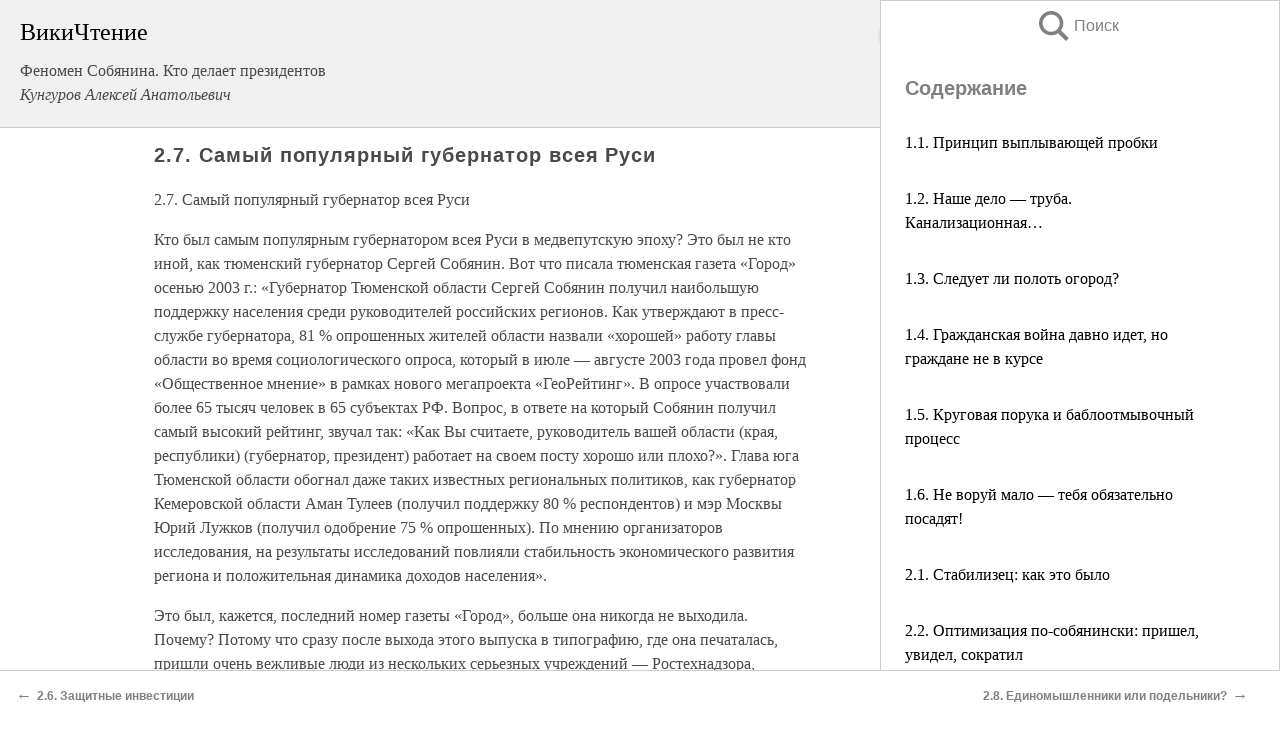

--- FILE ---
content_type: text/html; charset=UTF-8
request_url: https://pub.wikireading.ru/27161
body_size: 34409
content:
<!doctype html>



<html><head>

<!-- Yandex.RTB -->
<script>window.yaContextCb=window.yaContextCb||[]</script>
<script src="https://yandex.ru/ads/system/context.js" async></script>

  <meta charset="utf-8">
  <title>2.7. Самый популярный губернатор всея Руси. Феномен Собянина. Кто делает президентов</title>
  
       <link rel="amphtml" href="https://pub.wikireading.ru/amp27161">
     
  
  <link rel="shortcut icon" type="image/png" href="https://storage.yandexcloud.net/wr4files/favicon.ico">
  <!-- Global site tag (gtag.js) - Google Analytics -->
<script async src="https://www.googletagmanager.com/gtag/js?id=UA-90677494-29"></script><script>
  window.dataLayer = window.dataLayer || [];
  function gtag(){dataLayer.push(arguments);}
  gtag('js', new Date());

  gtag('config', 'UA-90677494-29');
</script>  
  
 <meta name="viewport" content="width=device-width,minimum-scale=1,initial-scale=1">

  
<script type="text/javascript"  async="" src="https://cdn.ampproject.org/v0.js"></script>
<script type="text/javascript" custom-element="amp-sidebar" src="https://cdn.ampproject.org/v0/amp-sidebar-0.1.js" async=""></script>
<script type="text/javascript" async custom-element="amp-fx-collection" src="https://cdn.ampproject.org/v0/amp-fx-collection-0.1.js"></script>


  



 <style>/*! Bassplate | MIT License | http://github.com/basscss/bassplate */
  
  
  
  .lrpromo-container {
  background-color: #f5f5f5;
  border: 1px solid #e0e0e0;
  border-radius: 5px;
  padding: 15px;
  margin: 20px 0;
  font-family: Arial, sans-serif;
  max-width: 100%;
}
.lrpromo-flex {
  display: flex;
  align-items: center;
  justify-content: space-between;
  flex-wrap: wrap;
}
.lrpromo-content {
  flex: 1;
  min-width: 200px;
  margin-bottom:50px;
}
.lrpromo-heading {
  color: #000000;
  margin-top: 0;
  margin-bottom: 10px;
  font-size: 18px;
}
.lrpromo-text {
  margin-top: 0;
  margin-bottom: 10px;
  font-size: 16px;
}
.lrpromo-highlight {
  color: #ff6600;
  font-size: 18px;
  font-weight: bold;
}
.lrpromo-button {
  display: inline-block;
  background-color: #4682B4;
  color: white;
  text-decoration: none;
  padding: 10px 20px;
  border-radius: 4px;
  font-weight: bold;
  margin-top: 5px;
}
.lrpromo-image-container {
  margin-right: 20px;
  text-align: center;
}
.lrpromo-image {
  max-width: 100px;
  height: auto;
  display: block;
  margin: 0 auto;
  border-radius: 15px;
}
  
  
 
  /* some basic button styling */
      .favorite-button input[type=submit] {
        width: 48px;
        height: 48px;
        cursor: pointer;
        border: none;
        margin: 4px;
        transition: background 300ms ease-in-out;
		
      }
      .favorite-button amp-list {
        margin: var(--space-2);
      }

      .favorite-button .heart-fill {
        background: url('data:image/svg+xml;utf8,<svg xmlns="http://www.w3.org/2000/svg" width="48" height="48" viewBox="0 0 48 48"><path d="M34 6h-20c-2.21 0-3.98 1.79-3.98 4l-.02 32 14-6 14 6v-32c0-2.21-1.79-4-4-4z"/><path d="M0 0h48v48h-48z" fill="none"/></svg>');
      }
      .favorite-button .heart-border {
        background: url('data:image/svg+xml;utf8,<svg xmlns="http://www.w3.org/2000/svg" width="48" height="48" viewBox="0 0 48 48"><path d="M34 6h-20c-2.21 0-3.98 1.79-3.98 4l-.02 32 14-6 14 6v-32c0-2.21-1.79-4-4-4zm0 30l-10-4.35-10 4.35v-26h20v26z"/><path d="M0 0h48v48h-48z" fill="none"/></svg>');
      }
      /* While the page loads we show a grey heart icon to indicate that the functionality is not yet available. */
      .favorite-button .heart-loading,
      .favorite-button .heart-loading[placeholder] {
        background: url('data:image/svg+xml;utf8,<svg xmlns="http://www.w3.org/2000/svg" width="48" height="48" viewBox="0 0 48 48"><path d="M34 6h-20c-2.21 0-3.98 1.79-3.98 4l-.02 32 14-6 14 6v-32c0-2.21-1.79-4-4-4zm0 30l-10-4.35-10 4.35v-26h20v26z"/><path d="M0 0h48v48h-48z" fill="none"/></svg>');
      }
      .favorite-button .favorite-container {
        display: flex;
        align-items: center;
        justify-content: center;
      }
      .favorite-button .favorite-count {
	    
        display: flex;
        align-items: center;
        justify-content: center;
        padding: var(--space-1);
        margin-left: var(--space-1);
        position: relative;
        width: 48px;
        background: var(--color-primary);
        border-radius: .4em;
        color: var(--color-text-light);
      }
	  
	  
	  
	  
      .favorite-button .favorite-count.loading {
        color: #ccc;
        background: var(--color-bg-light);
      }
      .favorite-button .favorite-count.loading:after {
        border-right-color: var(--color-bg-light);
      }
      .favorite-button .favorite-count:after {
        content: '';
        position: absolute;
        left: 0;
        top: 50%;
        width: 0;
        height: 0;
        border: var(--space-1) solid transparent;
        border-right-color: var(--color-primary);
        border-left: 0;
        margin-top: calc(-1 * var(--space-1));
        margin-left: calc(-1 * var(--space-1));
      }
      /* A simple snackbar to show an error */
      #favorite-failed-message {
        display: flex;
        justify-content: space-between;
        position: fixed;
        bottom: 0;
        left: 0;
        right: 0;
        margin: 0 auto;
        width: 100%;
        max-width: 450px;
        background: #323232;
        color: white;
        padding: 1rem 1.5rem;
        z-index: 1000;
      }
      #favorite-failed-message div {
        color: #64dd17;
        margin: 0 1rem;
        cursor: pointer;
      }
  
     amp-img.contain img {
   object-fit: contain;
 }
 .fixed-height-container {
   position: relative;
   width: 100%;
   height: 300px;
 }
 
 .paddingleft10{
 padding-left:10px;
 }
 

 
 .color-light-grey{
 color:#CCCCCC;
 }
 
 .margin-bottom20{
 margin-bottom:20px;
 }
 
 .margin-bottom30{
 margin-bottom:30px;
 }
 
 .margin-top15{
 margin-top:15px;
 }
 
 .margin-top20{
 margin-top:20px;
 }
 
 .margin-top30{
 margin-top:30px;
 }
.margin-left15{margin-left:15px}

margin-left10{margin-left:10px}

.custom-central-block{max-width:700px;margin:0 auto;display:block}


 
  .h1class{
 font-size:20px;
 line-height:45px;
 font-weight:bold;
 line-height:25px;
 margin-top:15px;
 padding-bottom:10px;
 }
 
.font-family-1{font-family: Geneva, Arial, Helvetica, sans-serif;}
 

 
 .custom_down_soder{
  font-size:10px;
  margin-left:3px;
 }
 
 
  .custom_search_input {
        
		
		margin-top:15px;

        margin-right:10px;
        
		width:100%;
		height:50px;
		font-size:16px
      }
  
  .menu_button {
 width:30px;
 height:30px;
background: url('data:image/svg+xml;utf8,<svg xmlns="http://www.w3.org/2000/svg" width="30" height="30" viewBox="0 0 24 24"><path style="fill:gray;" d="M6,15h12c0.553,0,1,0.447,1,1v1c0,0.553-0.447,1-1,1H6c-0.553,0-1-0.447-1-1v-1C5,15.447,5.447,15,6,15z M5,11v1c0,0.553,0.447,1,1,1h12c0.553,0,1-0.447,1-1v-1c0-0.553-0.447-1-1-1H6C5.447,10,5,10.447,5,11z M5,6v1c0,0.553,0.447,1,1,1h12c0.553,0,1-0.447,1-1V6c0-0.553-0.447-1-1-1H6C5.447,5,5,5.447,5,6z"/></svg>');
border:hidden;
cursor:pointer;
background-repeat:no-repeat;
     }

	  
	  
 .search_button {
 width:30px;
 height:30px;
background: url('data:image/svg+xml;utf8,<svg xmlns="http://www.w3.org/2000/svg" width="30" height="30" viewBox="0 0 24 24"><path style="fill:gray;" d="M23.809 21.646l-6.205-6.205c1.167-1.605 1.857-3.579 1.857-5.711 0-5.365-4.365-9.73-9.731-9.73-5.365 0-9.73 4.365-9.73 9.73 0 5.366 4.365 9.73 9.73 9.73 2.034 0 3.923-.627 5.487-1.698l6.238 6.238 2.354-2.354zm-20.955-11.916c0-3.792 3.085-6.877 6.877-6.877s6.877 3.085 6.877 6.877-3.085 6.877-6.877 6.877c-3.793 0-6.877-3.085-6.877-6.877z"/></svg>');
border:hidden;
cursor:pointer;
background-repeat:no-repeat;
     }
	  
.custom_right_sidebar{
padding:10px;  
background-color:#fff;
color:#000;
min-width:300px;
width:500px
 }
 
 .custom_sidebar{
background-color:#fff;
color:#000;
min-width:300px;
width:500px
 }
 
.wr_logo{
font-size:24px;
color:#000000;
margin-bottom:15px
} 
 
.custom-start-block{
background-color:#f0f0f0;
border-bottom-color:#CCCCCC;
border-bottom-style:solid;
border-bottom-width:1px;
padding:20px;
padding-top:70px;
} 

.custom-last-block{
background-color:#f0f0f0;
border-top-color:#CCCCCC;
border-top-style:solid;
border-top-width:1px;
padding:20px;
} 

.none-underline{text-decoration:none;}

.footer-items{margin:0 auto; width:180px; }

.cusom-share-button-position{float:right  }
.cusom-search-button-position{position:absolute; right:50%; z-index:999; top:10px;  }

.bpadding-bottom-60{padding-bottom:60px;}
.custom_padding_sidebar{padding-bottom:60px; padding-top:60px}



 p{margin-top:10px; }
 .top5{margin-top:5px; }
 .top10{margin-top:20px; display:block}
 
 amp-social-share[type="vk"] {
  background-image: url("https://storage.yandexcloud.net/wr4files/vk-icon.png");
}

 .custom-img{object-fit: cover; max-width:100%; margin: 0 auto; display: block;}


.custom-selection-search-button{font-weight:bold; color:#666666; margin-left:10px}

.custom-select-search-button{cursor:pointer; color:#666666; margin-left:10px; text-decoration: underline;}

.custom-selected-item{font-weight:bold; font-size:20px}


.custom-footer{background-color:#fff; color:#000; position:fixed; bottom:0; 
z-index:99;
width:100%;
border-top-color:#CCCCCC;
border-top-style:solid;
border-top-width:0.7px;
height:50px
}


.custom-header{
background-color:#fff; 
color:#000; 
z-index:999;
width:100%;
border-bottom-color:#CCCCCC;
border-bottom-style:solid;
border-bottom-width:0.7px;
height:50px;
z-index:99999999;

}

.custom_ad_height{height:300px}

.desktop_side_block{
display:block;
position:fixed;
overflow:auto; 
height:100%;
 right: 0;
 top:0;
 
 background: whitesmoke;overflow-y: scroll;border:1px solid;
 border-color:#CCCCCC;
 z-index:99;
}


.desktop_side_block::-webkit-scrollbar-track {border-radius: 4px;}
.desktop_side_block::-webkit-scrollbar {width: 6px;}
.desktop_side_block::-webkit-scrollbar-thumb {border-radius: 4px;background: #CCCCCC;}
.desktop_side_block::-webkit-scrollbar-thumb {background:  #CCCCCC;}


@media (min-width: 1100px) { body { width:75% } main {width:700px} .ampstart-sidebar{width:400px} .custom-start-block{padding-right:50px; padding-top:20px;} .custom-header{visibility: hidden;} .ampstart-faq-item{width:300px}}
@media (min-width: 900px) and (max-width: 1100px)  { body { width:80% } main {width:600px} .ampstart-sidebar{width:300px} .custom-start-block{padding-right:50px; padding-top:20px;} .custom-header{visibility: hidden;} .ampstart-faq-item{width:300px}}


.padding-bootom-30{padding-bottom:30px}

.padding-bootom-70{padding-bottom:70px}

.padding-left-35{padding-left:35px}

.padding-left-30{padding-left:30px}

.border-bottom-gray{border-bottom: 1px solid gray;}

.width-75{width:75px}

.width-225{width:225px}

.color-gray{color:gray;}

.bold{font-weight:bold}

.font-size-12{font-size:12px}

.font-size-14{font-size:14px}

.font-20{font-size:20px}

.crop_text {
    white-space: nowrap; 
    overflow: hidden; 
    text-overflow: ellipsis; 
	padding-left:5px;
	padding-right:5px;
   }
.overflow-hidden{ overflow:hidden;} 

.right-position{margin-left: auto; margin-right: 0;}

.center-position{margin:0 auto}

.display-block{display:block}

.poinrer{cursor:pointer}

.clean_button{border: none; outline: none; background:none}

.height-70{height:70px} 

.line-height-15{line-height:15px}

.custom-notification{
        position: fixed;
        padding:100px 100px;
        top: 0;
        width:100%;
        height:100%;  
        display: block;
        z-index:9;
		background-color:#FFFFFF      
    }  
	
	/*----------------------------------------------------------------------------------------------------------------------------------*/


 
 
      html {
        font-family:Georgia, serif;
        line-height: 1.15;
        -ms-text-size-adjust: 100%;
        -webkit-text-size-adjust: 100%;
      }
      body {
        margin: 0;
      }
      article,
      aside,
      footer,
      header,
      nav,
      section {
        display: block;
      }
      h1 {
        font-size: 2em;
        margin: 0.67em 0;
      }
      figcaption,
      figure,
      main {
        display: block;
      }
      figure {
        margin: 1em 40px;
      }
      hr {
        box-sizing: content-box;
        height: 0;
        overflow: visible;
      }
      pre {
        font-family: monospace, monospace;
        font-size: 1em;
      }
      a {
        background-color: transparent;
        -webkit-text-decoration-skip: objects;
      }
      a:active,
      a:hover {
        outline-width: 0;
      }
      abbr[title] {
        border-bottom: none;
        text-decoration: underline;
        text-decoration: underline dotted;
      }
      b,
      strong {
        font-weight: inherit;
        font-weight: bolder;
      }
      code,
      kbd,
      samp {
        font-family: monospace, monospace;
        font-size: 1em;
      }
      dfn {
        font-style: italic;
      }
      mark {
        background-color: #ff0;
        color: #000;
      }
      small {
        font-size: 80%;
      }
      sub,
      sup {
        font-size: 75%;
        line-height: 0;
        position: relative;
        vertical-align: baseline;
      }
      sub {
        bottom: -0.25em;
      }
      sup {
        top: -0.5em;
      }
      audio,
      video {
        display: inline-block;
      }
      audio:not([controls]) {
        display: none;
        height: 0;
      }
      img {
        border-style: none;
      }
      svg:not(:root) {
        overflow: hidden;
      }
      button,
      input,
      optgroup,
      select,
      textarea {
        font-family: sans-serif;
        font-size: 100%;
        line-height: 1.15;
        margin: 0;
      }
      button,
      input {
        overflow: visible;
      }
      button,
      select {
        text-transform: none;
      }
      [type='reset'],
      [type='submit'],
      button,
      html [type='button'] {
        -webkit-appearance: button;
      }
      [type='button']::-moz-focus-inner,
      [type='reset']::-moz-focus-inner,
      [type='submit']::-moz-focus-inner,
      button::-moz-focus-inner {
        border-style: none;
        padding: 0;
      }
      [type='button']:-moz-focusring,
      [type='reset']:-moz-focusring,
      [type='submit']:-moz-focusring,
      button:-moz-focusring {
        outline: 1px dotted ButtonText;
      }
      fieldset {
        border: 1px solid silver;
        margin: 0 2px;
        padding: 0.35em 0.625em 0.75em;
      }
      legend {
        box-sizing: border-box;
        color: inherit;
        display: table;
        max-width: 100%;
        padding: 0;
        white-space: normal;
      }
      progress {
        display: inline-block;
        vertical-align: baseline;
      }
      textarea {
        overflow: auto;
      }
      [type='checkbox'],
      [type='radio'] {
        box-sizing: border-box;
        padding: 0;
      }
      [type='number']::-webkit-inner-spin-button,
      [type='number']::-webkit-outer-spin-button {
        height: auto;
      }
      [type='search'] {
        -webkit-appearance: textfield;
        outline-offset: -2px;
      }
      [type='search']::-webkit-search-cancel-button,
      [type='search']::-webkit-search-decoration {
        -webkit-appearance: none;
      }
      ::-webkit-file-upload-button {
        -webkit-appearance: button;
        font: inherit;
      }
      details,
      menu {
        display: block;
      }
      summary {
        display: list-item;
      }
      canvas {
        display: inline-block;
      }
      [hidden],
      template {
        display: none;
      }
      .h00 {
        font-size: 4rem;
      }
      .h0,
      .h1 {
        font-size: 3rem;
      }
      .h2 {
        font-size: 2rem;
      }
      .h3 {
        font-size: 1.5rem;
      }
      .h4 {
        font-size: 1.125rem;
      }
      .h5 {
        font-size: 0.875rem;
      }
      .h6 {
        font-size: 0.75rem;
      }
      .font-family-inherit {
        font-family: inherit;
      }
      .font-size-inherit {
        font-size: inherit;
      }
      .text-decoration-none {
        text-decoration: none;
      }
      .bold {
        font-weight: 700;
      }
      .regular {
        font-weight: 400;
      }
      .italic {
        font-style: italic;
      }
      .caps {
        text-transform: uppercase;
        letter-spacing: 0.2em;
      }
      .left-align {
        text-align: left;
      }
      .center {
        text-align: center;
      }
      .right-align {
        text-align: right;
      }
      .justify {
        text-align: justify;
      }
      .nowrap {
        white-space: nowrap;
      }
      .break-word {
        word-wrap: break-word;
      }
      .line-height-1 {
        line-height: 1rem;
      }
      .line-height-2 {
        line-height: 1.125rem;
      }
      .line-height-3 {
        line-height: 1.5rem;
      }
      .line-height-4 {
        line-height: 2rem;
      }
      .list-style-none {
        list-style: none;
      }
      .underline {
        text-decoration: underline;
      }
      .truncate {
        max-width: 100%;
        overflow: hidden;
        text-overflow: ellipsis;
        white-space: nowrap;
      }
      .list-reset {
        list-style: none;
        padding-left: 0;
      }
      .inline {
        display: inline;
      }
      .block {
        display: block;
      }
      .inline-block {
        display: inline-block;
      }
      .table {
        display: table;
      }
      .table-cell {
        display: table-cell;
      }
      .overflow-hidden {
        overflow: hidden;
      }
      .overflow-scroll {
        overflow: scroll;
      }
      .overflow-auto {
        overflow: auto;
      }
      .clearfix:after,
      .clearfix:before {
        content: ' ';
        display: table;
      }
      .clearfix:after {
        clear: both;
      }
      .left {
        float: left;
      }
      .right {
        float: right;
      }
      .fit {
        max-width: 100%;
      }
      .max-width-1 {
        max-width: 24rem;
      }
      .max-width-2 {
        max-width: 32rem;
      }
      .max-width-3 {
        max-width: 48rem;
      }
      .max-width-4 {
        max-width: 64rem;
      }
      .border-box {
        box-sizing: border-box;
      }
      .align-baseline {
        vertical-align: baseline;
      }
      .align-top {
        vertical-align: top;
      }
      .align-middle {
        vertical-align: middle;

      }
      .align-bottom {
        vertical-align: bottom;
      }
      .m0 {
        margin: 0;
      }
      .mt0 {
        margin-top: 0;
      }
      .mr0 {
        margin-right: 0;
      }
      .mb0 {
        margin-bottom: 0;
      }
      .ml0,
      .mx0 {
        margin-left: 0;
      }
      .mx0 {
        margin-right: 0;
      }
      .my0 {
        margin-top: 0;
        margin-bottom: 0;
      }
      .m1 {
        margin: 0.5rem;
      }
      .mt1 {
        margin-top: 0.5rem;
      }
      .mr1 {
        margin-right: 0.5rem;
      }
      .mb1 {
        margin-bottom: 0.5rem;
      }
      .ml1,
      .mx1 {
        margin-left: 0.5rem;
      }
      .mx1 {
        margin-right: 0.5rem;
      }
      .my1 {
        margin-top: 0.5rem;
        margin-bottom: 0.5rem;
      }
      .m2 {
        margin: 1rem;
      }
      .mt2 {
        margin-top: 1rem;
      }
      .mr2 {
        margin-right: 1rem;
      }
      .mb2 {
        margin-bottom: 1rem;
      }
      .ml2,
      .mx2 {
        margin-left: 1rem;
      }
      .mx2 {
        margin-right: 1rem;
      }
      .my2 {
        margin-top: 1rem;
        margin-bottom: 1rem;
      }
      .m3 {
        margin: 1.5rem;
      }
      .mt3 {
        margin-top: 1.5rem;
      }
      .mr3 {
        margin-right: 1.5rem;
      }
      .mb3 {
        margin-bottom: 1.5rem;
      }
      .ml3,
      .mx3 {
        margin-left: 1.5rem;
      }
      .mx3 {
        margin-right: 1.5rem;
      }
      .my3 {
        margin-top: 1.5rem;
        margin-bottom: 1.5rem;
      }
      .m4 {
        margin: 2rem;
      }
      .mt4 {
        margin-top: 2rem;
      }
      .mr4 {
        margin-right: 2rem;
      }
      .mb4 {
        margin-bottom: 2rem;
      }
      .ml4,
      .mx4 {
        margin-left: 2rem;
      }
      .mx4 {
        margin-right: 2rem;
      }
      .my4 {
        margin-top: 2rem;
        margin-bottom: 2rem;
      }
      .mxn1 {
        margin-left: calc(0.5rem * -1);
        margin-right: calc(0.5rem * -1);
      }
      .mxn2 {
        margin-left: calc(1rem * -1);
        margin-right: calc(1rem * -1);
      }
      .mxn3 {
        margin-left: calc(1.5rem * -1);
        margin-right: calc(1.5rem * -1);
      }
      .mxn4 {
        margin-left: calc(2rem * -1);
        margin-right: calc(2rem * -1);
      }
      .m-auto {
        margin: auto;
      }
      .mt-auto {
        margin-top: auto;
      }
      .mr-auto {
        margin-right: auto;
      }
      .mb-auto {
        margin-bottom: auto;
      }
      .ml-auto,
      .mx-auto {
        margin-left: auto;
      }
      .mx-auto {
        margin-right: auto;
      }
      .my-auto {
        margin-top: auto;
        margin-bottom: auto;
      }
      .p0 {
        padding: 0;
      }
      .pt0 {
        padding-top: 0;
      }
      .pr0 {
        padding-right: 0;
      }
      .pb0 {
        padding-bottom: 0;
      }
      .pl0,
      .px0 {
        padding-left: 0;
      }
      .px0 {
        padding-right: 0;
      }
      .py0 {
        padding-top: 0;
        padding-bottom: 0;
      }
      .p1 {
        padding: 0.5rem;
      }
      .pt1 {
        padding-top: 0.5rem;
      }
      .pr1 {
        padding-right: 0.5rem;
      }
      .pb1 {
        padding-bottom: 0.5rem;
      }
      .pl1 {
        padding-left: 0.5rem;
      }
      .py1 {
        padding-top: 0.5rem;
        padding-bottom: 0.5rem;
      }
      .px1 {
        padding-left: 0.5rem;
        padding-right: 0.5rem;
      }
      .p2 {
        padding: 1rem;
      }
      .pt2 {
        padding-top: 1rem;
      }
      .pr2 {
        padding-right: 1rem;
      }
      .pb2 {
        padding-bottom: 1rem;
      }
      .pl2 {
        padding-left: 1rem;
      }
      .py2 {
        padding-top: 1rem;
        padding-bottom: 1rem;
      }
      .px2 {
        padding-left: 1rem;
        padding-right: 1rem;
      }
      .p3 {
        padding: 1.5rem;
      }
      .pt3 {
        padding-top: 1.5rem;
      }
      .pr3 {
        padding-right: 1.5rem;
      }
      .pb3 {
        padding-bottom: 1.5rem;
      }
      .pl3 {
        padding-left: 1.5rem;
      }
      .py3 {
        padding-top: 1.5rem;
        padding-bottom: 1.5rem;
      }
      .px3 {
        padding-left: 1.5rem;
        padding-right: 1.5rem;
      }
      .p4 {
        padding: 2rem;
      }
      .pt4 {
        padding-top: 2rem;
      }
      .pr4 {
        padding-right: 2rem;
      }
      .pb4 {
        padding-bottom: 2rem;
      }
      .pl4 {
        padding-left: 2rem;
      }
      .py4 {
        padding-top: 2rem;
        padding-bottom: 2rem;
      }
      .px4 {
        padding-left: 2rem;
        padding-right: 2rem;
      }
      .col {
        float: left;
      }
      .col,
      .col-right {
        box-sizing: border-box;
      }
      .col-right {
        float: right;
      }
      .col-1 {
        width: 8.33333%;
      }
      .col-2 {
        width: 16.66667%;
      }
      .col-3 {
        width: 25%;
      }
      .col-4 {
        width: 33.33333%;
      }
      .col-5 {
        width: 41.66667%;
      }
      .col-6 {
        width: 50%;
      }
      .col-7 {
        width: 58.33333%;
      }
      .col-8 {
        width: 66.66667%;
      }
      .col-9 {
        width: 75%;
      }
      .col-10 {
        width: 83.33333%;
      }
      .col-11 {
        width: 91.66667%;
      }
      .col-12 {
        width: 100%;
      }
      @media (min-width: 40.06rem) {
        .sm-col {
          float: left;
          box-sizing: border-box;
        }
        .sm-col-right {
          float: right;
          box-sizing: border-box;
        }
        .sm-col-1 {
          width: 8.33333%;
        }
        .sm-col-2 {
          width: 16.66667%;
        }
        .sm-col-3 {
          width: 25%;
        }
        .sm-col-4 {
          width: 33.33333%;
        }
        .sm-col-5 {
          width: 41.66667%;
        }
        .sm-col-6 {
          width: 50%;
        }
        .sm-col-7 {
          width: 58.33333%;
        }
        .sm-col-8 {
          width: 66.66667%;
        }
        .sm-col-9 {
          width: 75%;
        }
        .sm-col-10 {
          width: 83.33333%;
        }
        .sm-col-11 {
          width: 91.66667%;
        }
        .sm-col-12 {
          width: 100%;
        }
      }
      @media (min-width: 52.06rem) {
        .md-col {
          float: left;
          box-sizing: border-box;
        }
        .md-col-right {
          float: right;
          box-sizing: border-box;
        }
        .md-col-1 {
          width: 8.33333%;
        }
        .md-col-2 {
          width: 16.66667%;
        }
        .md-col-3 {
          width: 25%;
        }
        .md-col-4 {
          width: 33.33333%;
        }
        .md-col-5 {
          width: 41.66667%;
        }
        .md-col-6 {
          width: 50%;
        }
        .md-col-7 {
          width: 58.33333%;
        }
        .md-col-8 {
          width: 66.66667%;
        }
        .md-col-9 {
          width: 75%;
        }
        .md-col-10 {
          width: 83.33333%;
        }
        .md-col-11 {
          width: 91.66667%;
        }
        .md-col-12 {
          width: 100%;
        }
      }
      @media (min-width: 64.06rem) {
        .lg-col {
          float: left;
          box-sizing: border-box;
        }
        .lg-col-right {
          float: right;
          box-sizing: border-box;
        }
        .lg-col-1 {
          width: 8.33333%;
        }
        .lg-col-2 {
          width: 16.66667%;
        }
        .lg-col-3 {
          width: 25%;
        }
        .lg-col-4 {
          width: 33.33333%;
        }
        .lg-col-5 {
          width: 41.66667%;
        }
        .lg-col-6 {
          width: 50%;
        }
        .lg-col-7 {
          width: 58.33333%;
        }
        .lg-col-8 {
          width: 66.66667%;
        }
        .lg-col-9 {
          width: 75%;
        }
        .lg-col-10 {
          width: 83.33333%;
        }
        .lg-col-11 {
          width: 91.66667%;
        }
        .lg-col-12 {
          width: 100%;
        }
      }
      .flex {
        display: -ms-flexbox;
        display: flex;
      }
      @media (min-width: 40.06rem) {
        .sm-flex {
          display: -ms-flexbox;
          display: flex;
        }
      }
      @media (min-width: 52.06rem) {
        .md-flex {
          display: -ms-flexbox;
          display: flex;
        }
      }
      @media (min-width: 64.06rem) {
        .lg-flex {
          display: -ms-flexbox;
          display: flex;
        }
      }
      .flex-column {
        -ms-flex-direction: column;
        flex-direction: column;
      }
      .flex-wrap {
        -ms-flex-wrap: wrap;
        flex-wrap: wrap;
      }
      .items-start {
        -ms-flex-align: start;
        align-items: flex-start;
      }
      .items-end {
        -ms-flex-align: end;
        align-items: flex-end;
      }
      .items-center {
        -ms-flex-align: center;
        align-items: center;
      }
      .items-baseline {
        -ms-flex-align: baseline;
        align-items: baseline;
      }
      .items-stretch {
        -ms-flex-align: stretch;
        align-items: stretch;
      }
      .self-start {
        -ms-flex-item-align: start;
        align-self: flex-start;
      }
      .self-end {
        -ms-flex-item-align: end;
        align-self: flex-end;
      }
      .self-center {
        -ms-flex-item-align: center;
        -ms-grid-row-align: center;
        align-self: center;
      }
      .self-baseline {
        -ms-flex-item-align: baseline;
        align-self: baseline;
      }
      .self-stretch {
        -ms-flex-item-align: stretch;
        -ms-grid-row-align: stretch;
        align-self: stretch;
      }
      .justify-start {
        -ms-flex-pack: start;
        justify-content: flex-start;
      }
      .justify-end {
        -ms-flex-pack: end;
        justify-content: flex-end;
      }
      .justify-center {
        -ms-flex-pack: center;
        justify-content: center;
      }
      .justify-between {
        -ms-flex-pack: justify;
        justify-content: space-between;
      }
      .justify-around {
        -ms-flex-pack: distribute;
        justify-content: space-around;
      }
      .justify-evenly {
        -ms-flex-pack: space-evenly;
        justify-content: space-evenly;
      }
      .content-start {
        -ms-flex-line-pack: start;
        align-content: flex-start;
      }
      .content-end {
        -ms-flex-line-pack: end;
        align-content: flex-end;
      }
      .content-center {
        -ms-flex-line-pack: center;
        align-content: center;
      }
      .content-between {
        -ms-flex-line-pack: justify;
        align-content: space-between;
      }
      .content-around {
        -ms-flex-line-pack: distribute;
        align-content: space-around;
      }
      .content-stretch {
        -ms-flex-line-pack: stretch;
        align-content: stretch;
      }
      .flex-auto {

        -ms-flex: 1 1 auto;
        flex: 1 1 auto;
        min-width: 0;
        min-height: 0;
      }
      .flex-none {
        -ms-flex: none;
        flex: none;
      }
      .order-0 {
        -ms-flex-order: 0;
        order: 0;
      }
      .order-1 {
        -ms-flex-order: 1;
        order: 1;
      }
      .order-2 {
        -ms-flex-order: 2;
        order: 2;
      }
      .order-3 {
        -ms-flex-order: 3;
        order: 3;
      }
      .order-last {
        -ms-flex-order: 99999;
        order: 99999;
      }
      .relative {
        position: relative;
      }
      .absolute {
        position: absolute;
      }
      .fixed {
        position: fixed;
      }
      .top-0 {
        top: 0;
      }
      .right-0 {
        right: 0;
      }
      .bottom-0 {
        bottom: 0;
      }
      .left-0 {
        left: 0;
      }
      .z1 {
        z-index: 1;
      }
      .z2 {
        z-index: 2;
      }
      .z3 {
        z-index: 3;
      }
      .z4 {
        z-index: 4;
      }
      .border {
        border-style: solid;
        border-width: 1px;
      }
      .border-top {
        border-top-style: solid;
        border-top-width: 1px;
      }
      .border-right {
        border-right-style: solid;
        border-right-width: 1px;
      }
      .border-bottom {
        border-bottom-style: solid;
        border-bottom-width: 1px;
      }
      .border-left {
        border-left-style: solid;
        border-left-width: 1px;
      }
      .border-none {
        border: 0;
      }
      .rounded {
        border-radius: 3px;
      }
      .circle {
        border-radius: 50%;
      }
      .rounded-top {
        border-radius: 3px 3px 0 0;
      }
      .rounded-right {
        border-radius: 0 3px 3px 0;
      }
      .rounded-bottom {
        border-radius: 0 0 3px 3px;
      }
      .rounded-left {
        border-radius: 3px 0 0 3px;
      }
      .not-rounded {
        border-radius: 0;
      }
      .hide {
        position: absolute;
        height: 1px;
        width: 1px;
        overflow: hidden;
        clip: rect(1px, 1px, 1px, 1px);
      }
      @media (max-width: 40rem) {
        .xs-hide {
          display: none;
        }
      }
      @media (min-width: 40.06rem) and (max-width: 52rem) {
        .sm-hide {
          display: none;
        }
      }
      @media (min-width: 52.06rem) and (max-width: 64rem) {
        .md-hide {
          display: none;
        }
      }
      @media (min-width: 64.06rem) {
        .lg-hide {
          display: none;
        }
      }
      .display-none {
        display: none;
      }
      * {
        box-sizing: border-box;
      }
	  

      body {
        background: #fff;
        color: #4a4a4a;
        font-family:Georgia, serif;
        min-width: 315px;
        overflow-x: hidden;
       /* font-smooth: always;
        -webkit-font-smoothing: antialiased;*/
      }
      main {
       margin: 0 auto;
      }
    
      .ampstart-accent {
        color: #003f93;
      }
      #content:target {
        margin-top: calc(0px - 3.5rem);
        padding-top: 3.5rem;
      }
      .ampstart-title-lg {
        font-size: 3rem;
        line-height: 3.5rem;
        letter-spacing: 0.06rem;
      }
      .ampstart-title-md {
        font-size: 2rem;
        line-height: 2.5rem;
        letter-spacing: 0.06rem;
      }
      .ampstart-title-sm {
        font-size: 1.5rem;
        line-height: 2rem;
        letter-spacing: 0.06rem;
      }
      .ampstart-subtitle,
      body {
        line-height: 1.5rem;
        letter-spacing: normal;
      }
      .ampstart-subtitle {
        color: #003f93;
        font-size: 1rem;
      }
      .ampstart-byline,

      .ampstart-caption,
      .ampstart-hint,
      .ampstart-label {
        font-size: 0.875rem;
        color: #4f4f4f;
        line-height: 1.125rem;
        letter-spacing: 0.06rem;
      }
      .ampstart-label {
        text-transform: uppercase;
      }
      .ampstart-footer,
      .ampstart-small-text {
        font-size: 0.75rem;
        line-height: 1rem;
        letter-spacing: 0.06rem;
      }
      .ampstart-card {
        box-shadow: 0 1px 1px 0 rgba(0, 0, 0, 0.14),
          0 1px 1px -1px rgba(0, 0, 0, 0.14), 0 1px 5px 0 rgba(0, 0, 0, 0.12);
      }
      .h1,
      h1 {
        font-size: 3rem;
        line-height: 3.5rem;
      }
      .h2,
      h2 {
        font-size: 2rem;
        line-height: 2.5rem;
      }
      .h3,
      h3 {
        font-size: 1.5rem;
        line-height: 2rem;
      }
      .h4,
      h4 {
        font-size: 1.125rem;
        line-height: 1.5rem;
      }
      .h5,
      h5 {
        font-size: 0.875rem;
        line-height: 1.125rem;
      }
      .h6,
      h6 {
        font-size: 0.75rem;
        line-height: 1rem;
      }
      h1,
      h2,
      h3,
      h4,
      h5,
      h6 {
        margin: 0;
        padding: 0;
        font-weight: 400;
        letter-spacing: 0.06rem;
      }
      a,
      a:active,
      a:visited {
        color: inherit;
      }
      .ampstart-btn {
        font-family: inherit;
        font-weight: inherit;
        font-size: 1rem;
        line-height: 1.125rem;
        padding: 0.7em 0.8em;
        text-decoration: none;
        white-space: nowrap;
        word-wrap: normal;
        vertical-align: middle;
        cursor: pointer;
        background-color: #000;
        color: #fff;
        border: 1px solid #fff;
      }
      .ampstart-btn:visited {
        color: #fff;
      }
      .ampstart-btn-secondary {
        background-color: #fff;
        color: #000;
        border: 1px solid #000;
      }
      .ampstart-btn-secondary:visited {
        color: #000;
      }
      .ampstart-btn:active .ampstart-btn:focus {
        opacity: 0.8;
      }
      .ampstart-btn[disabled],
      .ampstart-btn[disabled]:active,
      .ampstart-btn[disabled]:focus,
      .ampstart-btn[disabled]:hover {
        opacity: 0.5;
        outline: 0;
        cursor: default;
      }
      .ampstart-dropcap:first-letter {
        color: #000;
        font-size: 3rem;
        font-weight: 700;
        float: left;
        overflow: hidden;
        line-height: 3rem;
        margin-left: 0;
        margin-right: 0.5rem;
      }
      .ampstart-initialcap {
        padding-top: 1rem;
        margin-top: 1.5rem;
      }
      .ampstart-initialcap:first-letter {
        color: #000;
        font-size: 3rem;
        font-weight: 700;
        margin-left: -2px;
      }
      .ampstart-pullquote {
        border: none;
        border-left: 4px solid #000;
        font-size: 1.5rem;
        padding-left: 1.5rem;
      }
      .ampstart-byline time {
        font-style: normal;
        white-space: nowrap;
      }
      .amp-carousel-button-next {
        background-image: url('data:image/svg+xml;charset=utf-8,<svg width="18" height="18" viewBox="0 0 34 34" xmlns="http://www.w3.org/2000/svg"><title>Next</title><path d="M25.557 14.7L13.818 2.961 16.8 0l16.8 16.8-16.8 16.8-2.961-2.961L25.557 18.9H0v-4.2z" fill="%23FFF" fill-rule="evenodd"/></svg>');
      }
      .amp-carousel-button-prev {
        background-image: url('data:image/svg+xml;charset=utf-8,<svg width="18" height="18" viewBox="0 0 34 34" xmlns="http://www.w3.org/2000/svg"><title>Previous</title><path d="M33.6 14.7H8.043L19.782 2.961 16.8 0 0 16.8l16.8 16.8 2.961-2.961L8.043 18.9H33.6z" fill="%23FFF" fill-rule="evenodd"/></svg>');
      }
      .ampstart-dropdown {
        min-width: 200px;
      }
      .ampstart-dropdown.absolute {
        z-index: 100;
      }
      .ampstart-dropdown.absolute > section,
      .ampstart-dropdown.absolute > section > header {

        height: 100%;
      }
      .ampstart-dropdown > section > header {
        background-color: #000;
        border: 0;
        color: #fff;
      }
      .ampstart-dropdown > section > header:after {
        display: inline-block;
        content: '+';
        padding: 0 0 0 1.5rem;
        color: #003f93;
      }
      .ampstart-dropdown > [expanded] > header:after {
        content: '–';
      }
      .absolute .ampstart-dropdown-items {
        z-index: 200;
      }
      .ampstart-dropdown-item {
        background-color: #000;
        color: #003f93;
        opacity: 0.9;
      }
      .ampstart-dropdown-item:active,
      .ampstart-dropdown-item:hover {
        opacity: 1;
      }
      .ampstart-footer {
        background-color: #fff;
        color: #000;
        padding-top: 5rem;
        padding-bottom: 5rem;
      }
      .ampstart-footer .ampstart-icon {
        fill: #000;
      }
      .ampstart-footer .ampstart-social-follow li:last-child {
        margin-right: 0;
      }
      .ampstart-image-fullpage-hero {
        color: #fff;
      }
      .ampstart-fullpage-hero-heading-text,
      .ampstart-image-fullpage-hero .ampstart-image-credit {
        -webkit-box-decoration-break: clone;
        box-decoration-break: clone;
        background: #000;
        padding: 0 1rem 0.2rem;
      }
      .ampstart-image-fullpage-hero > amp-img {
        max-height: calc(100vh - 3.5rem);
      }
      .ampstart-image-fullpage-hero > amp-img img {
        -o-object-fit: cover;
        object-fit: cover;
      }
      .ampstart-fullpage-hero-heading {
        line-height: 3.5rem;
      }
      .ampstart-fullpage-hero-cta {
        background: transparent;
      }
      .ampstart-readmore {
        background: linear-gradient(0deg, rgba(0, 0, 0, 0.65) 0, transparent);
        color: #fff;
        margin-top: 5rem;
        padding-bottom: 3.5rem;
      }
      .ampstart-readmore:after {
        display: block;
        content: '⌄';
        font-size: 2rem;
      }
      .ampstart-readmore-text {
        background: #000;
      }
      @media (min-width: 52.06rem) {
        .ampstart-image-fullpage-hero > amp-img {
          height: 60vh;
        }
      }
      .ampstart-image-heading {
        color: #fff;
        background: linear-gradient(0deg, rgba(0, 0, 0, 0.65) 0, transparent);
      }
      .ampstart-image-heading > * {
        margin: 0;
      }
      amp-carousel .ampstart-image-with-heading {
        margin-bottom: 0;
      }
      .ampstart-image-with-caption figcaption {
        color: #4f4f4f;
        line-height: 1.125rem;
      }
      amp-carousel .ampstart-image-with-caption {
        margin-bottom: 0;
      }
      .ampstart-input {
        max-width: 100%;
        width: 300px;
        min-width: 100px;
        font-size: 1rem;
        line-height: 1.5rem;
      }
      .ampstart-input [disabled],
      .ampstart-input [disabled] + label {
        opacity: 0.5;
      }
      .ampstart-input [disabled]:focus {
        outline: 0;
      }
      .ampstart-input > input,
      .ampstart-input > select,
      .ampstart-input > textarea {
        width: 100%;
        margin-top: 1rem;
        line-height: 1.5rem;
        border: 0;
        border-radius: 0;
        border-bottom: 1px solid #4a4a4a;
        background: none;
        color: #4a4a4a;
        outline: 0;
      }
      .ampstart-input > label {
        color: #003f93;
        pointer-events: none;
        text-align: left;
        font-size: 0.875rem;
        line-height: 1rem;
        opacity: 0;
        animation: 0.2s;
        animation-timing-function: cubic-bezier(0.4, 0, 0.2, 1);
        animation-fill-mode: forwards;
      }
      .ampstart-input > input:focus,
      .ampstart-input > select:focus,
      .ampstart-input > textarea:focus {
        outline: 0;
      }
      .ampstart-input > input:focus:-ms-input-placeholder,
      .ampstart-input > select:focus:-ms-input-placeholder,
      .ampstart-input > textarea:focus:-ms-input-placeholder {
        color: transparent;
      }
      .ampstart-input > input:focus::placeholder,
      .ampstart-input > select:focus::placeholder,
      .ampstart-input > textarea:focus::placeholder {
        color: transparent;
      }
      .ampstart-input > input:not(:placeholder-shown):not([disabled]) + label,
      .ampstart-input > select:not(:placeholder-shown):not([disabled]) + label,
      .ampstart-input
        > textarea:not(:placeholder-shown):not([disabled])
        + label {
        opacity: 1;
      }
      .ampstart-input > input:focus + label,
      .ampstart-input > select:focus + label,
      .ampstart-input > textarea:focus + label {
        animation-name: a;
      }
      @keyframes a {
        to {
          opacity: 1;
        }
      }
      .ampstart-input > label:after {
        content: '';
        height: 2px;
        position: absolute;
        bottom: 0;
        left: 45%;
        background: #003f93;
        transition: 0.2s;
        transition-timing-function: cubic-bezier(0.4, 0, 0.2, 1);
        visibility: hidden;
        width: 10px;
      }
      .ampstart-input > input:focus + label:after,
      .ampstart-input > select:focus + label:after,
      .ampstart-input > textarea:focus + label:after {
        left: 0;
        width: 100%;
        visibility: visible;
      }
      .ampstart-input > input[type='search'] {
        -webkit-appearance: none;
        -moz-appearance: none;
        appearance: none;
      }
      .ampstart-input > input[type='range'] {
        border-bottom: 0;
      }
      .ampstart-input > input[type='range'] + label:after {
        display: none;
      }
      .ampstart-input > select {
        -webkit-appearance: none;
        -moz-appearance: none;
        appearance: none;
      }
      .ampstart-input > select + label:before {
        content: '⌄';
        line-height: 1.5rem;
        position: absolute;
        right: 5px;
        zoom: 2;
        top: 0;
        bottom: 0;
        color: #003f93;
      }
      .ampstart-input-chk,
      .ampstart-input-radio {
        width: auto;
        color: #4a4a4a;
      }
      .ampstart-input input[type='checkbox'],
      .ampstart-input input[type='radio'] {
        margin-top: 0;
        -webkit-appearance: none;
        -moz-appearance: none;
        appearance: none;
        width: 20px;
        height: 20px;
        border: 1px solid #003f93;
        vertical-align: middle;
        margin-right: 0.5rem;
        text-align: center;
      }
      .ampstart-input input[type='radio'] {
        border-radius: 20px;
      }
      .ampstart-input input[type='checkbox']:not([disabled]) + label,
      .ampstart-input input[type='radio']:not([disabled]) + label {
        pointer-events: auto;
        animation: none;
        vertical-align: middle;
        opacity: 1;
        cursor: pointer;
      }
      .ampstart-input input[type='checkbox'] + label:after,
      .ampstart-input input[type='radio'] + label:after {
        display: none;
      }
      .ampstart-input input[type='checkbox']:after,
      .ampstart-input input[type='radio']:after {
        position: absolute;
        top: 0;
        left: 0;
        bottom: 0;
        right: 0;
        content: ' ';
        line-height: 1.4rem;
        vertical-align: middle;
        text-align: center;
        background-color: #fff;
      }
      .ampstart-input input[type='checkbox']:checked:after {
        background-color: #003f93;
        color: #fff;
        content: '✓';
      }
      .ampstart-input input[type='radio']:checked {
        background-color: #fff;
      }
      .ampstart-input input[type='radio']:after {
        top: 3px;
        bottom: 3px;
        left: 3px;
        right: 3px;
        border-radius: 12px;
      }
      .ampstart-input input[type='radio']:checked:after {
        content: '';
        font-size: 3rem;
        background-color: #003f93;
      }
    /*  .ampstart-input > label,
      _:-ms-lang(x) {
        opacity: 1;
      }
      .ampstart-input > input:-ms-input-placeholder,
      _:-ms-lang(x) {
        color: transparent;
      }
      .ampstart-input > input::placeholder,
      _:-ms-lang(x) {
        color: transparent;
      }
      .ampstart-input > input::-ms-input-placeholder,
      _:-ms-lang(x) {
        color: transparent;
      }*/
      .ampstart-input > select::-ms-expand {
        display: none;
      }
      .ampstart-headerbar {
        background-color: #fff;
        color: #000;
        z-index: 999;
        box-shadow: 0 0 5px 2px rgba(0, 0, 0, 0.1);
      }
      .ampstart-headerbar + :not(amp-sidebar),
      .ampstart-headerbar + amp-sidebar + * {
        margin-top: 3.5rem;
      }
      .ampstart-headerbar-nav .ampstart-nav-item {
        padding: 0 1rem;
        background: transparent;
        opacity: 0.8;
      }
      .ampstart-headerbar-nav {
        line-height: 3.5rem;
      }
      .ampstart-nav-item:active,
      .ampstart-nav-item:focus,
      .ampstart-nav-item:hover {
        opacity: 1;
      }
      .ampstart-navbar-trigger:focus {
        outline: none;
      }
      .ampstart-nav a,
      .ampstart-navbar-trigger,
      .ampstart-sidebar-faq a {
        cursor: pointer;
        text-decoration: none;
      }
      .ampstart-nav .ampstart-label {
        color: inherit;
      }
      .ampstart-navbar-trigger {
        line-height: 3.5rem;
        font-size: 2rem;
      }
      .ampstart-headerbar-nav {
        -ms-flex: 1;
        flex: 1;
      }
      .ampstart-nav-search {
        -ms-flex-positive: 0.5;
        flex-grow: 0.5;
      }
      .ampstart-headerbar .ampstart-nav-search:active,
      .ampstart-headerbar .ampstart-nav-search:focus,
      .ampstart-headerbar .ampstart-nav-search:hover {
        box-shadow: none;
      }
      .ampstart-nav-search > input {
        border: none;
        border-radius: 3px;
        line-height: normal;
      }
      .ampstart-nav-dropdown {
        min-width: 200px;
      }
      .ampstart-nav-dropdown amp-accordion header {
        background-color: #fff;
        border: none;
      }
      .ampstart-nav-dropdown amp-accordion ul {
        background-color: #fff;
      }
      .ampstart-nav-dropdown .ampstart-dropdown-item,
      .ampstart-nav-dropdown .ampstart-dropdown > section > header {
        background-color: #fff;
        color: #000;
      }
      .ampstart-nav-dropdown .ampstart-dropdown-item {
        color: #003f93;
      }
      .ampstart-sidebar {
        background-color: #fff;
        color: #000;
        }
      .ampstart-sidebar .ampstart-icon {
        fill: #003f93;
      }
      .ampstart-sidebar-header {
        line-height: 3.5rem;
        min-height: 3.5rem;
      }
      .ampstart-sidebar .ampstart-dropdown-item,
      .ampstart-sidebar .ampstart-dropdown header,
      .ampstart-sidebar .ampstart-faq-item,
      .ampstart-sidebar .ampstart-nav-item,
      .ampstart-sidebar .ampstart-social-follow {
        margin: 0 0 2rem;
      }
      .ampstart-sidebar .ampstart-nav-dropdown {
        margin: 0;
      }
      .ampstart-sidebar .ampstart-navbar-trigger {
        line-height: inherit;
      }
      .ampstart-navbar-trigger svg {
        pointer-events: none;
      }
      .ampstart-related-article-section {
        border-color: #4a4a4a;
      }
      .ampstart-related-article-section .ampstart-heading {
        color: #4a4a4a;
        font-weight: 400;
      }
      .ampstart-related-article-readmore {
        color: #000;
        letter-spacing: 0;
      }
      .ampstart-related-section-items > li {
        border-bottom: 1px solid #4a4a4a;
      }
      .ampstart-related-section-items > li:last-child {
        border: none;
      }
      .ampstart-related-section-items .ampstart-image-with-caption {
        display: -ms-flexbox;
        display: flex;
        -ms-flex-wrap: wrap;
        flex-wrap: wrap;
        -ms-flex-align: center;
        align-items: center;
        margin-bottom: 0;
      }
      .ampstart-related-section-items .ampstart-image-with-caption > amp-img,
      .ampstart-related-section-items
        .ampstart-image-with-caption
        > figcaption {
        -ms-flex: 1;
        flex: 1;
      }
      .ampstart-related-section-items
        .ampstart-image-with-caption
        > figcaption {
        padding-left: 1rem;
      }
      @media (min-width: 40.06rem) {
        .ampstart-related-section-items > li {
          border: none;
        }
        .ampstart-related-section-items
          .ampstart-image-with-caption
          > figcaption {
          padding: 1rem 0;
        }
        .ampstart-related-section-items .ampstart-image-with-caption > amp-img,
        .ampstart-related-section-items
          .ampstart-image-with-caption
          > figcaption {
          -ms-flex-preferred-size: 100%;
          flex-basis: 100%;
        }
      }
      .ampstart-social-box {
        display: -ms-flexbox;
        display: flex;
      }
      .ampstart-social-box > amp-social-share {
        background-color: #000;
      }
      .ampstart-icon {
        fill: #003f93;
      }
      .ampstart-input {
        width: 100%;
      }
      main .ampstart-social-follow {
        margin-left: auto;
        margin-right: auto;
        width: 315px;
      }
      main .ampstart-social-follow li {
        transform: scale(1.8);
      }
      h1 + .ampstart-byline time {
        font-size: 1.5rem;
        font-weight: 400;
      }




  amp-user-notification.sample-notification {
    
    display: flex;
    align-items: center;
    justify-content: center;
    height:100px;
    padding:15px;
    
background-color: #f0f0f0;
 color:#000; position:fixed; bottom:0; 
z-index:999;
width:100%;
border-top-color:#CCCCCC;
border-top-style:solid;
border-top-width:0.7px;

  }
 
  amp-user-notification.sample-notification > button {
    min-width: 80px;
  }



</style>
</head>
  <body>
      





<!-- Yandex.Metrika counter -->
<script type="text/javascript" >
    (function (d, w, c) {
        (w[c] = w[c] || []).push(function() {
            try {
                w.yaCounter36214395 = new Ya.Metrika({
                    id:36214395,
                    clickmap:true,
                    trackLinks:true,
                    accurateTrackBounce:true
                });
            } catch(e) { }
        });

        var n = d.getElementsByTagName("script")[0],
            s = d.createElement("script"),
            f = function () { n.parentNode.insertBefore(s, n); };
        s.type = "text/javascript";
        s.async = true;
        s.src = "https://mc.yandex.ru/metrika/watch.js";

        if (w.opera == "[object Opera]") {
            d.addEventListener("DOMContentLoaded", f, false);
        } else { f(); }
    })(document, window, "yandex_metrika_callbacks");
</script>
<noscript><div><img src="https://mc.yandex.ru/watch/36214395" style="position:absolute; left:-9999px;" alt="" /></div></noscript>
<!-- /Yandex.Metrika counter -->

<!-- Yandex.RTB R-A-242635-95 -->
<script>
window.yaContextCb.push(() => {
    Ya.Context.AdvManager.render({
        "blockId": "R-A-242635-95",
        "type": "floorAd",
        "platform": "desktop"
    })
})
</script>
<!-- Yandex.RTB R-A-242635-98  -->
<script>
setTimeout(() => {
    window.yaContextCb.push(() => {
        Ya.Context.AdvManager.render({
            "blockId": "R-A-242635-98",
            "type": "fullscreen",
            "platform": "desktop"
        })
    })
}, 10000);
</script>



  <header class="custom-header fixed flex justify-start items-center top-0 left-0 right-0 pl2 pr4 overflow-hidden" amp-fx="float-in-top">
  
  <button on="tap:nav-sidebar.toggle" class="menu_button margin-left10"></button> 
  
  <div class="font-20 center-position padding-left-35">ВикиЧтение</div>
      
      
      
     <button on="tap:sidebar-ggl" class="search_button right-position"></button>
        

      
     
   </header>

  
       <div class="custom-start-block">
		    
           
            
            <script src="https://yastatic.net/share2/share.js" async></script>
<div  class="ya-share2 cusom-share-button-position" data-curtain data-shape="round" data-color-scheme="whiteblack" data-limit="0" data-more-button-type="short" data-services="vkontakte,facebook,telegram,twitter,viber,whatsapp"></div> 
            
  
           <div class="wr_logo">ВикиЧтение</div>
		      
  
          
		  Феномен Собянина. Кто делает президентов<br>
          <em>Кунгуров Алексей Анатольевич</em>
          
  
          
          </div>
          
          
          
         
    <aside id="target-element-desktop" class="ampstart-sidebar px3 custom_padding_sidebar desktop_side_block">
       <div class="cusom-search-button-position">
           <button on="tap:sidebar-ggl" class="search_button padding-left-35 margin-left15 color-gray">Поиск</button>
     
       </div>
       <div class="font-family-1 padding-bootom-30 h1class color-gray">Содержание</div>
  </aside>  
     
    <main id="content" role="main" class="">
    
      <article class="recipe-article">
         
          
          
          
          <h1 class="mb1 px3 h1class font-family-1">2.7. Самый популярный губернатор всея Руси</h1>
          
   

         

        
          <section class="px3 mb4">
            
      

      
      
          
 
    
<p>2.7. Самый популярный губернатор всея Руси</p>
<p>Кто был самым популярным губернатором всея Руси в медвепутскую эпоху? Это был не кто иной, как тюменский губернатор Сергей Собянин. Вот что писала тюменская газета «Город» осенью 2003 г.: «Губернатор Тюменской области Сергей Собянин получил наибольшую поддержку населения среди руководителей российских регионов. Как утверждают в пресс-службе губернатора, 81 % опрошенных жителей области назвали «хорошей» работу главы области во время социологического опроса, который в июле — августе 2003 года провел фонд «Общественное мнение» в рамках нового мегапроекта «ГеоРейтинг». В опросе участвовали более 65 тысяч человек в 65 субъектах РФ. Вопрос, в ответе на который Собянин получил самый высокий рейтинг, звучал так: «Как Вы считаете, руководитель вашей области (края, республики) (губернатор, президент) работает на своем посту хорошо или плохо?». Глава юга Тюменской области обогнал даже таких известных региональных политиков, как губернатор Кемеровской области Аман Тулеев (получил поддержку 80 % респондентов) и мэр Москвы Юрий Лужков (получил одобрение 75 % опрошенных). По мнению организаторов исследования, на результаты исследований повлияли стабильность экономического развития региона и положительная динамика доходов населения».</p>
<div class="yandex-rtb-blocks">
<!-- Yandex.RTB R-A-242635-75 -->
<div id="yandex_rtb_R-A-242635-75"></div>
<script>
  window.yaContextCb.push(()=>{
    Ya.Context.AdvManager.render({
      renderTo: 'yandex_rtb_R-A-242635-75',
      blockId: 'R-A-242635-75'
    })
  })
</script></div>
<p>Это был, кажется, последний номер газеты «Город», больше она никогда не выходила. Почему? Потому что сразу после выхода этого выпуска в типографию, где она печаталась, пришли очень вежливые люди из нескольких серьезных учреждений — Ростехнадзора, пожарной инспекции и милиции. Они, увидев друг друга, даже немного удивились, но придав лицам суровость, приступили к исполнению служебного долга. По очереди. Представитель Ростехнадзора с сожалением констатировал, что типография не может продолжать работать, потому что силовой кабель в цехе не соответствует ГОСТам, СНИПам и прочим требованиям техники безопасности. Пожарный инспектор признал состояние пожарной безопасности совершенно неудовлетворительным, поскольку в цехе находилась… бумага. А ведь она может загореться! Следующими вступили в дело менты. Они были лаконичны: к ним, мол, поступил сигнал, что в типографию кто-то заложил взрывное устройство, но разминировать его они сейчас не будут, потому что «проверяют оперативную информацию». На вопрос директора, до каких пор они будут ее проверять, приехавший страж порядка, многозначительно вздохнув, высказал мнение, что до конца выборов, наверное. На сей счет он, дескать, указаний не получал.</p><p>Гости, видимо сочтя служебный долг исполненным, искренне посочувствовали директору типографии и с любопытством спросили, чем же он так не угодил властям, что их с самого утра отправили для «наведения порядка». Узнав, что причиной высочайшего неудовольствия стал выход оппозиционных газет —  «Сибирский листок» и «Город», их сочувствие даже трансформировалось в нечто вроде симпатии. Оказалось, что некоторые из визитеров читали эту диффамационную прессу. Но служебный долг превыше всего, и потому входная дверь в цех была опечатана тремя печатями — ростехнадзоровской, пожарной и милицейской. Однако почему-то все три представителя власти опечатали вход как-то не очень убедительно — у кого-то клей оказался некачественный. У другого проволока не той длины, а у кого-то пломба не зафиксировалась. Мент на прощание шепотом сказал, чтоб вечером, если кто-то вдруг случайно окажется в цехе, свет не включали, потому что по улице периодически будет проезжать патрульная машина. Пэпээсникам, конечно, до политических разборок дела нет никакого, но мало ли чего…</p><p>Типография, о которой идет речь, — единственная частная газетная типография в Тюмени. Была. И если бы печати на входной двери были сделаны как надо, она прекратила бы свое существование в тот же самый день. Дело в том, что в ней печатались крупные тюменские рекламные газеты тиражом в десятки тысяч экземпляров. И срыв своевременного выпуска хоть одной из них вследствие штрафных санкций делал владельца типографии банкротом.</p><p>Спрашивается, что же так возмутило Собянина (а это именно он, как некоторые уже догадались, приказал разделаться с типографией) в цитированной выше статье? Хм, видимо, то, что газета «Город» подробно объяснила, почему Собянин, царствующий в Тюмени год с лишним, умудрился стать популярнее Лужкова и даже самого Путина (его рейтинг тогда был на уровне 70 %).</p><p>Какие ассоциации возникают у вас, когда вы слышите выражение «культ личности»? Ну да, сразу всплывает из подсознания образ усатого грузина с трубкой в руках. Но это всего лишь пропагандистский штамп. Такого культа личности, как у Собянина, наверное, не было ни у одного политического деятеля в истории России. Я за десятилетие своей карьеры политтехнолога повидал всякого. Уж поверьте, меня трудно удивить масштабом промывки мозгов, особенно в период избирательных кампаний. Но лишь единственный раз в жизни я офигел настолько, что не смог дать вразумительной оценки происходящему — когда началась совершенно, как мне показалась, бессмысленная накачка рейтинга Собянина в первый же год его губернаторства. Не было в Тюмени никакой оппозиции, кроме совершенно декоративной, не было темных сил, строивших ему козни. Проигравший ему выборы в 2001 г. губернатор Леонид Рокецкий уехал в Москву, став сенатором от Таймыра, и ни малейшей опасности для ССС не представлял и реванш не планировал. Бизнес его жены, как ее называли в регионе, Мамы Роки, был к тому времени уже взят под контроль новыми хозяевами области. Политическое поле в Тюмени было полностью зачищено от политиков. Не стало в регионе политиков вообще, остались лишь чиновники. В выборах всех уровней участвовали обычно всего два кандидата — тот, кто надо, и его подстава.</p><p>Но в этой ситуации маховик пропаганды раскручивался с немыслимым размахом. Во-первых, сразу после воцарения в Тюмени Собянина из прессы стали исчезать любые критические… нет, не публикации, а даже намеки в адрес власть придержащих. Ладно, с официозной прессой все ясно — там сидели проверенные годами жополизы и проститутки. Но в регионе, как пережиток ельцинизма, сохранились и независимые СМИ, даже пара-тройка частных телеканалов была. Но очень скоро их владельцы сочли за благо передать активы под контроль областной администрации, то есть лично Собянина. Формально телекомпании оставались в частной собственности, но контрольные пакеты акций перешли в управление каких-то мутных холдингов, которые в свою очередь, через ряд подставных структур контролировались непосредственно областной администрацией. Неугодных репортеров вышвырнули, а оставшимся популярно объяснили, что те, кто хочет намазывать маслице на хлеб, должны отрабатывать орально. И при этом не морщиться, а изображать на лицах энтузиазм.</p><p>* * *</p><p>С печатными СМИ дело обстояло еще проще. Всех их, включая региональные вкладки общероссийских изданий, посадили на бюджетное финансирование, заключив договора на информационное обслуживание. Технически это выглядело так: департамент информационной политики администрации области, во главе которого стоял завезенный из Нижневартовска чиновник Александр Новопашин, спускал газетчикам перечень тем, которые должны быть освещены. Те освещали, отчитывались и получали свои орально заработанные копейки. Иногда доходило до смешного. Клерки из администрации рассылали в СМИ конспектики с тезисами, в каком направлении освещать, скажем, визит губернатора в какой-нибудь райцентр. Так вот, иные редактора на ТВ просто совали этот текст дикторам, и получалось, что видеоряд в репортажах разных телекомпаний отличается, а закадровый текст совпадает буква в букву. Но это, конечно, досадные недоразумения из разряда «заставь дурака богу молиться…».</p>
<div class="yandex-rtb-blocks">
<!-- Yandex.RTB R-A-242635-76 -->
<div id="yandex_rtb_R-A-242635-76"></div>
<script>
  window.yaContextCb.push(()=>{
    Ya.Context.AdvManager.render({
      renderTo: 'yandex_rtb_R-A-242635-76',
      blockId: 'R-A-242635-76'
    })
  })
</script></div>
<p>Потом Новопашин стал лениться. Он заявил «акулам пера»: вот вам деньги, и вы уж сами как-нибудь постарайтесь находить темы для «информационного обслуживания» администрации. А кто будет обслуживать лучше всех, тот получит в следующем месяце больше бабла.</p><p>Мама дорогая, что тут началось! Такого состязания пресс-проституток я никогда в жизни не видал. Да, слова «журналист» и «проститутка» давно уже синонимы. Но у всякой проститутки есть какая-то профессиональная гордость, что ли. Не будет же профессиональная путана жахаться с бомжом в общественном сортире за початую банку пива. Так же и всякий профессиональный журналист будет проституировать, сохраняя видимость честности, объективности и неангажированности. И чем лучше он изображает беспристрастность и смелость оценок, тем выше его такса. Тюменские же «профи» ринулись орально обслуживать Собянина с таким энтузиазмом, как будто они испытывали от этого реальный оргазм.</p><p>Нет, дело было, конечно, не в удовольствии, а в деньгах. Читать тюменскую прессу, где остались только вести с полей и хроника великих свершений губернатора, люди перестали. То есть в прямом смысле этого слова — перестали покупать газеты. Соответственно, рекламодатели утратили всякий интерес к общественно-политическим изданиям, переключившись на глянцевые журналы, газеты бесплатных частных объявлений и развлекательные FM-радиостанции. Ну и кого это смутило? Официальную газету администрации — «Тюменская область сегодня» (в народе ее окрестили «ТОСка») — стали печатать 100-тысячными тиражами (за счет бюджета, разумеется), распространять бесплатно, распихивая по почтовым ящикам. Остальные газеты с ничтожными тиражами от 2 до 10 тыс. экз. приобрели абсолютную зависимость от бюджетного финансирования по статье «Поддержка СМИ» и «Информационное обслуживание».</p><p>Сначала бюджетные деньги шли напрямую газетам. А потом хитрый Новопашин стал их зажимать. Думаете, он бюджетные средства решил экономить в интересах налогоплательщика? Хрен-то там! Просто основной поток помощи пошел на дотации районным газеткам, компенсируя затраты на полиграфию. А теперь оцените масштаб: когда я печатал полноцветную 8-полосную газету в Екатеринбурге по 2,8 руб. за экземпляр, в Тюмени районная четырехполосная газетка в один цвет обходилась бюджету в 12 руб. (!!!) за штучку. Просто это была «правильная» типография. В результате сегодня Новопашин живет в особняке себестоимостью около одного миллиона долларов. Цифра стала известна потому, что он официально обратился к губернатору с прошением: дескать, я, как госслужащий, имею право на получение жилья, но не хочу обременять вас этой проблемой. Домик я себе сам строю, но не хватает денег на стройматериалы, поэтому прошу оказать мне материальную помощь в размере 10,5 млн. руб. Компенсацию он, разумеется, получил.</p><p>Так вот, усилиями Новопашина многие еще недавно популярные газеты позорно издохли, что осталось совершенно не замеченным общественностью. Так, например, загнулась некогда самая популярная, самая толстая и тиражная в 90-е годы газета «Тюменские ведомости». Понимая, что такой же финал ожидает и всех прочих в случае перекрытия бюджетного краника, тюменские пресс-проститутки беспрецедентно нарастили свои оральные усилия по «информационному обслуживанию». Но если раньше они воспринимали новопашинские подачки как халявные деньги, неплохо живя за счет рекламы, то теперь бюджетное финансирование стало их единственным источником поддержания штанов. Это как наркоман — сначала он ширяется для удовольствия, а затем только для того, чтобы сбить ломку, и за дозу готов абсолютно на все. Так и тюменская пресса, подсев на бюджетную иглу, стремительно деградировала до уровня проституток-наркоманок, которые за дозу обслужат не только орально, но и анально. Вряд ли можно подобрать лучшую аналогию для того, чтобы охарактеризовать тюменское «журнализное» сообщество.</p><p>* * *</p><p>Но это я описал внутреннюю механику процесса. На выходе же имела место умопомрачительная по масштабам и непрерывная кампания по формированию культа личности Собянина. Она была ТОТАЛЬНОЙ. Поскольку тотальность пропаганды многие не в силах себе представить, я предлагаю провести небольшой эксперимент: пойдите в библиотеку, возьмите подшивку любой газеты за 30-е годы и подсчитайте, сколько раз в одном выпуске упоминается имя великого вождя и учителя, отца народов и прочая и прочая любимого товарища Сталина. Я в свое время довольно плотно изучал газеты «Правда», «Известия», «Труд», «Красная звезда» за 1939 г., правда, по другому поводу. Но заметил, что, во-первых, имя Сталина почти всегда упоминалось только там, где это было необходимо, то есть в информационных сообщениях о событиях большой политики. Во-вторых, дежурные восхваления присутствовали только в дежурных редакционных статьях по поводу очередной годовщины чего-то там. Почему-то никому в голову не приходило славословить в адрес вождя в репортаже о пуске нового завода или электростанции (там обычно присутствовал лишь дежурный реверанс в адрес партии). В-третьих, в любом случае упоминание имени вождя было все-таки неназойливым. Наконец, если вы попытаетесь подсчитать, сколько раз сталинское фото украшало страницы даже партийной «Правды», то убедитесь, что это происходило не просто редко, а очень редко.</p><p>Теперь обратимся к любопытному факту. Однажды, еще в период становления собянинщины в Тюмени, депутат Госдумы Вадим Бондарь (фракция СПС, царствие ей небесное) хохмы ради сделал депутатский запрос в областную администрацию: дескать, по какой причине финансируемые из бюджета СМИ уделяют несколько избыточное внимание персоне губернатора? Далее он привел следующие наблюдения: «в газете «Тюменская правда» нынешний губернатор упоминается в среднем за январь 2002 года 4 раза в каждом номере, в «Тюменских известиях» —  около 8 раз. «Рекордсменами» в данном вопросе являются № 16 «Тюменской правды» от 29 января 2002 г. — 18 раз и № 15 «Тюменских известий» от 26 января 2002 г. — 32 раза». Думаете, что это и есть настоящий культ личности?</p><p>Нет, это показатели лишь первых месяцев эпохи собянинщины, когда пропагандистский маховик прославления Сергея Семеныча еще только начал набирать обороты. Это еще было время, когда независимые телеканалы являлись настолько смелыми, что проводили в прямом эфире ток-шоу на политические темы и приглашали туда… даже меня. По-настоящему тотальная пропаганда светлого образа ССС развернулась лишь в конце 2003 г. Тогда я наблюдал, например, в «Тюменском курьере» по 4 фотографии губернатора в 4-полосном издании. Но эта газета все же знала меру в прогибе, поскольку являлась муниципальной и финансировалась не из областного, а из городского бюджета. Другие же участники марафона не стеснялись пихать по 2–3 фотографии солнцеподобного ССС на одну полосу. Ну и, разумеется, если на первой полосе не было снимка губернатора, то это уже воспринималось начальством почти как вызов.</p><p>Абсолютно все, что происходило Тюменской области (а происходить стало только великое и хорошее, плохой могла быть только погода иногда), связывалось с именем Собянина. Промывка мозгов обывателя была настолько энергичной, что даже сегодня, на шестом году, как нас покинул великий ССС, большинство местного электората иррационально верует в то, что годы правления Собянина были лучшими годами в их жизни. Потому что все дороги были построены по личному указанию Собянина, потому что все зарплаты платились по распоряжению вседобрейшего и всемудрейшего ССС, все квадратные метры жилья были возведены лишь потому, что дорогой Сергей Семенович озаботился этой проблемой, рекордные надои и намолоты были достигнуты исключительно потому, что губернатор провел выездное совещание в Ялуторовске, где велел доиться, телиться и колоситься. Даже демографический взрыв в Тюмени наступил благодаря личным усилиям…</p>
<div class="yandex-rtb-blocks">
<!-- Yandex.RTB R-A-242635-77 -->
<div id="yandex_rtb_R-A-242635-77"></div>
<script>
  window.yaContextCb.push(()=>{
    Ya.Context.AdvManager.render({
      renderTo: 'yandex_rtb_R-A-242635-77',
      blockId: 'R-A-242635-77'
    })
  })
</script></div>
<p>Думаете, я шучу? Нет, понимайте мои слова совершенно буквально. Собянин умеет наладить работу бюрократического аппарата. Как объяснил мне один осведомленный аппаратчик, новорожденные в Тюмени регистрировались городским ЗАГСом, а вот значительная часть умерших проводилась через ЗАГС Тюменского района. На выходе получалась прекрасная статистика превышения смертности над рождаемостью в областном центре, о чем денно и нощно трубили местные медиа. В целом в области смертность все же превалировала над рождаемостью все годы собянинщины, но об этом просто не упоминалось.</p><p><strong>P.S</strong>. Мне, конечно, глубоко наплевать, что напишут в комментариях во всем осведомленные анонимы: типа, автор сам из этих, из профессиональных работников СМИ, его просто отодвинули от кормушки, вот он и истекает ядом. Мол, все это заказуха, и вообще нет никаких фактов, одни эмоции. Ну, так и быть, сообщаю: в государственных и муниципальных СМИ я не работал ни единого дня в жизни. Я был редактором той самой газеты «Город», которая семь лет назад вызвала такое недовольство Собянина, что по этому случаю было даже решено заложить виртуальную бомбу в типографии. Кстати, заметьте, что во избежание ненужного шума никто не кидал реальную бомбу ко мне в форточку и даже не закрывал газету через суд. Собянин очень грамотно пресекал крамолу. Можно сказать, гуманно, учитывая методы его сменщика.</p><p>Тем, кто жаждет конкретных фактов, могу порекомендовать в качестве эксперта последнего чудом выжившего независимого журналиста Виктора Егорова, пребывающего сегодня в глубоком интернет-андеграунде. Вот его поспрошайте — он прелестей собянщины и постсобянщины хлебнул с лихвой, знает поименно всех пресс-шлюх и их сутенеров, широко осведомлен о тюменской медиаклоаке.</p><p>Кстати, чтобы оценить уровень проститутской тюменской журналистики, оформившейся при Собянине, не обязательно ехать в Тюмень. Можете прочесть книжку «Сергей Собянин: чего ждать от нового мэра Москвы», написанную тюменскими авторами, чтобы получить впечатление об уровне наших жополизов.</p><p>Что Сергей Семенович никогда не любил, и даже не скрывал к ним своего отвращения, так это всяких там инициатив снизу и прочих проявлений гражданского общества. Это предыдущий губернатор Леонид Рокецкий, ласково прозванный в народе Папа Роки, любил иной раз собрать общественников в областной администрации да побалакать о том о сем. Они, значит, ему жалуются, а он кивает и обещает исправить недоработки. Еще он мог запросто подкинуть деньжат на какой-нибудь детский праздник или экологическую экспедицию, ежели его просят. Не жадный был, в общем-то, мужик. Потом, поскольку просителей стало очень много, по инициативе Папы Роки даже было создано некое движение «Западная Сибирь», объединившее под своей крышей массу общественных организаций, которому он выделил небольшой бюджетец.</p><p>Короче, противостояния между совершенно беззубым гражданским обществом и губернатором не наблюдалось. А если кто-то и пытался устроить противостояние, как, например, несгибаемый вождь тюменской РКРП Александр Черепанов, то даже в этом ему Рокецкий шел навстречу, выделив небольшой бюджетец для его пламенной газетки «Трудовая Тюмень», в которой Черепанов гневно клеймил антинародный режим, никому, в общем-то, этим не мешая.</p><p>С воцарением в Тюмени Собянина ситуация переменилась. Думаю, даже лишне упоминать, что какое-либо финансирование общественных инициатив прекратилось. Чтоб там чай попить губернатору с активистами некоммерческих организаций или отреагировать на их обращение — такое даже трудно себе представить. Он, губернатор, — барин, а все прочие — быдло презренное. Поэтому, хотя во всем Собянин старался предвосхитить Путина или хотя бы первым отреагировать на его сигналы, с гражданским обществом у него вышла досадная задержка. В Москве Путин созвал придворный Гражданский форум в ноябре 2001 г., а Собянин скопировал его опыт лишь годом позже. До этого он старательно делал вид, что никакого гражданского общества в его вотчине нет. Его и правда, можно сказать, не было. Добродушные старички времен Рокецкого, привыкшие к чаепитиям с губернатором, куда-то рассосались, а те, кто не рассосался, недоуменно ожидали, когда же власть обратит на них внимание.</p><p>И вот тут в Тюмени поперли гражданские инициативы, причем оттуда, откуда их никто не ждал. 10 июня 2002 г. три тетки поставили напротив областной администрации палатку и повесили на нее плакатик, который информировал, что они объявили голодовку в знак протеста против невыносимых условий проживания в общежитии. Общежитие было муниципальным, но тюменцы уже знали, что мэрия в городе — не более чем филиал обладминистрации и реальная власть в руках у одного человека — у Собянина.</p><p>Тот поначалу был в полнейшей растерянности и даже не догадался дать указание ментам разогнать протестанток по причине «несанкционированности» акции. Наверное, думал, что пикетчицы уберутся через день и все о них забудут. Однако тетки не только никуда не убрались, но стали своего рода магнитом — каждый день вокруг оранжевой палатки стали собираться люди и возникал своего рода перманентный митинг, на котором тон задавали коммунисты-черепановцы, приходившие на площадь с транспарантами и флагами. Когда к несанкционированно тусующимся гражданам наконец прибыл наряд ППС, те заявили, что никуда они не уйдут, ибо по Конституции, елы-палы, имеют право мирно собираться и выражать свою волю. Про Конституцию лэпээсники услышали, наверное, впервые в жизни, но спорить не стали, а здраво рассудив, что такую толпу в воронок не запихнешь, отбыли восвояси.</p><p>Ночью на 22 июня на голодающих теток было совершено нападение. Ну так, чисто попугать. Однако им на второй неделе голодовки уже ничего не было страшно, и потому для властей эта акция вышла боком, потому что протестующие тетки сразу приобрели героический образ, а о налете сообщили многие СМИ (не местные, конечно, в основном). Чиновники попытались оправдаться в том духе, что это не мы напали, а неонацисты. Но это вызвало лишь волну язвительных реплик на интернет-форумах и блогах: мол, что это за хохма, когда неонацисты беспрепятственно устраивают беспредел в 50 метрах от здания областного УВД, в 100 метрах от прокуратуры и в 30 метрах от крыльца губернаторского офиса? Короче, имиджевые потери для власти были налицо и с каждым днем нарастали. И тогда случилось невероятное — власть удовлетворила требование голодующих теток и предоставила им жилье.</p>
<div class="yandex-rtb-blocks">
<!-- Yandex.RTB R-A-242635-78 -->
<div id="yandex_rtb_R-A-242635-78"></div>
<script>
  window.yaContextCb.push(()=>{
    Ya.Context.AdvManager.render({
      renderTo: 'yandex_rtb_R-A-242635-78',
      blockId: 'R-A-242635-78'
    })
  })
</script></div>
<p>С тех пор понеслось — чуть только где-то кого-то обидят, обиженные или просто недовольные граждане создавали комитет борьбы за… или против чего-то и неслись пикетировать на центральную площадь, а то и митинги устраивали. Мусульманам не отдают историческую мечеть — они митингуют. Экологи — бузят и чуть ли не наручниками себя пристегивают к деревьям, которые при Собянине почему-то начали пилить по всему городу. А тут еще и всякие молодежные экстремисты оживились — то у военкомата устроят шабаш с требованием военной реформы и введения института альтернативной гражданской службы, то против сноса исторических памятников бунтуют или подписи против ввоза ОЯТ собирают.</p><p>Короче, раз появилось гражданское общество, его необходимо построить, причесать, запугать, при необходимости подкупить, но чтоб все было тихо, и все эти экстремистски настроенные граждане не портили имидж Тюмени, которой правит лучший губернатор всех времен и народов дорогой и любимый Сергей Семенович Собянин. Поэтому было объявлено, что в Тюмени, как площадка для диалога между обществом и властью, создается Гражданский форум. Общественники встретили эту новость с ликованием, предвкушая, что все теперь будет как при Рокецком, и тут же создали оргкомитет по проведению этого самого форума.</p><p>Не тут-то было! Во-первых, чиновники обладминистрации очень удивились, узнав о существовании какого-то оргкомитета, и заявили, что он им не нужен, потому что регламент уже ими разработан. Во-вторых, кого допускать к телу в составе делегации от общественности, тоже будут решать они. Ну и наконец, никаких обсуждений проблемных сторон жизни на форуме быть не должно. Режим работы такой: пришли в зал (вход строго по пропускам), тихо посидели, дружно похлопали после выступления дорогого Сергея Семеновича, а если кто хочет сказать речь, то пусть сначала утвердит тезисы. А потом тихо разошлись — и до свиданья, до следующего года. Если Сергей Семенович изволит, в следующий раз соберет вас, так и быть, снова, чтоб вы ему похлопали в ладоши.</p><p>После получения такого «меседжа» общественность раскололась. Часть активистов согласилась похлопать Собянину, а другая часть решила, что в гробу они такой Гражданский форум видели, и надумала провести альтернативное мероприятие под названием Гражданское собрание Тюменской области с заявительным порядком участия. Формат предполагался такой: общественники готовят «круглые столы» по различным темам, на которые приглашают профильных чиновников и взаимодействуют там с ними до полного консенсуса. «Круглые столы» будут открытые, то есть на них приглашается пресса и зрители-слушатели, они же участники. Я, как один из инициаторов Гражданского собрания, взялся подготовить «круглый стол» на тему «Общественный контроль за деятельностью государственных и муниципальных СМИ». А тем временем собянинцы уже объявили, что гражданское общество в Тюмени успешно построено. Вот заметка, которую так и не опубликовала в свое время ни одна тюменская газета:</p><p>«1 ноября был без преувеличения историческим днем для нашего региона. По инициативе губернатора Собянина в зале областной администрации собрались 150 активистов гражданского общества, прошедших жесткий отбор и утвержденных строгим оргкомитетом, возглавляемым вице-губернатором Якушевым. Состав участников действа под названием Гражданский форум Тюменской области был весьма пестрым: помимо лидеров некоммерческих организаций (НКО) туда вошли медики, учителя, религиозные деятели, коммерсанты и чиновники, которых было, пожалуй, больше всех, если учесть, что многие совмещают свои должностные обязанности с руководством какой-нибудь общественной структурой.</p><p>Выглядело все вполне торжественно и пристойно: Сергей Собянин сидел во главе, Владимир Якушев, слегка запинаясь, прочел по бумажке речь о важности укрепления институтов гражданского общества, гости выражали всяческое согласие, готовность и глубокое удовлетворение. Потом все дружно и единогласно избрали каждого третьего в некий Совет форума, который губернатор будет периодически собирать, дабы вместе обдумывать важные государственные вопросы. Если сочтет нужным, конечно.</p><p>Некоторый диссонанс, или, если хотите, легкий аромат нонконформизма, был привнесен лишь отдельными лицами. Сначала профессор Бакштановский позволил себе усомниться в жизнеспособности этой весьма странной структуры, так как форум создан по инициативе сверху, а не снизу, потому его существование будет всецело зависеть от благорасположения властей. Потом бывший коммунист, а ныне пламенный едрос Куцев, ректор ТГУ, набрался смелости и брякнул что-то вроде того, что все сильнее в обществе тоталитарные тенденции и туда ли мы, дескать, идем? Впрочем, сии ученые мужи также получили свою порцию аплодисментов — форум-то гражданский (хоть и по спецпропускам), потому здесь позволительны определенные вольности.</p><p>Другие же допущенные до трибуны деятели гражданского общества сочли за лучшее выразить твердую уверенность в правильности выбранного руководством курса и готовность этим курсом следовать куда угодно. Руководитель объединения Светлана Ярославова в верноподданническом порыве провозглашала: «Сегодня даже дети хотят маршировать, топать ножкой, сажать цветы…» Ну, уж тут либо то, либо другое — если хочется маршировать и топать ножкой, то добро пожаловать в организацию тюменских скинхэдов, ежели приспичило сажать цветочки, то перед вами приветливо распахнет двери станция юных натуралистов (ах, пардон, ее давно уже оптимизировали).</p><p>В общем, все прошло просто замечательно, конструктивно, в духе времени. Те, кто помнит заседания обкома партии или съезды комсомола, были растроганы до глубины души, периодически сглатывая подступающий к горлу ностальгический комок.</p><p>Но нашлись и такие, кто явно хотел подпортить нам всем этот праздник единения общества с властью, смазать впечатление от взаимных лобызаний и искренних уверений в преданности общему делу. Некоторые лидеры тюменских НКО уж слишком буквально восприняли слова чиновников о том, что те готовы конструктивно сотрудничать с общественными объединениями, и, даже не дождавшись торжественного открытия губернаторского форума, объявили о созыве Гражданского собрания Тюменской области и образовали оргкомитет по его проведению. Оргкомитет выдал на-гора документ под названием «Наши принципы», ознакомившись с которым, клерки из областной администрации пришли в дикий ужас. И есть от чего — такие крамольные принципы кого угодно заставят содрогнуться. Например, порядок участия в гражданском собрании — заявительный и никакой возможности для отсечения нежелательных элементов не предусмотрено. Круг рассматриваемых вопросов определяют сами общественные организации, следовательно, они могут поднять там вопросы крайне неприятные для власти, например о коррупции. А самое гнусное — это то, что работа собрания будет проходить не в виде пленарных заседаний с президиумом и торжественными речами, а путем проведения тематических «круглых столов», куда будут приглашаться представители власти для обсуждения конкретных проектов, предложенных общественными организациями. Попробуй не приди на такую встречу — подумают, что власть боится, а придешь — придется вести с этими чертовыми общественниками переговоры, а этому нынешних чиновников ни в комсомоле, ни в горкомах партии не учили. Это ведь гораздо сложнее, чем просто отдавать распоряжения.</p>
<div class="yandex-rtb-blocks">
<!-- Yandex.RTB R-A-242635-79 -->
<div id="yandex_rtb_R-A-242635-79"></div>
<script>
  window.yaContextCb.push(()=>{
    Ya.Context.AdvManager.render({
      renderTo: 'yandex_rtb_R-A-242635-79',
      blockId: 'R-A-242635-79'
    })
  })
</script></div>
<p>Потому определяющим фактором в отношении номенклатуры к этой инициативе снизу является страх. Страх оказаться в дураках, страх показать свою некомпетентность, страх потерять контроль. Пока власть пытается действовать привычными административными методами — не пущать. Так оргкомитету по проведению Гражданского собрания было отказано в предоставлении большого зала городской администрации 10 ноября. Мотивировка руководителя аппарата главы города Юрьиной была следующей: зал потребуется через два дня, 12 числа, а потому 10 мы его вам не дадим. Что ж, логично, вот только членов оргкомитета это нисколько не смутило, и они заверили, что все равно соберут Гражданское собрание, пусть даже на ступеньках тюменской мэрии».</p><p>* * *</p><p>Фрондирующую общественность города поддержал депутат Госдумы Вадим Бондарь. Он специально прилетел в Тюмень 12 ноября и заранее уведомил мэрию, что зал городской администрации потребуется ему для встречи с избирателями. Ведь все участники Гражданского собрания — это его избиратели.</p><p>Отказать депутату чиновники никак не могли, и не отказали. Однако в зал ни самого Бондаря, ни представителей общественности не пустили. На всякий случай даже двери здания мэрии были закрыты, а в холле дежурили менты. Прессы, несмотря на клятвенные заверения многих представителей СМИ быть и осветить, не было вообще. Ни один из приглашенных чиновников не пришел. Поэтому собравшиеся немного потусовались на ступеньках, пообщались с депутатом Бондарем, несколько комсомольцев покричали проклятия в адрес антинародного режима, после чего все разошлись, поняв, что с такой властью придется говорить уже ставшими привычными методами —  путем перекрытий улиц, объявлением голодовок, забастовками, приковыванием себя к деревьям и распространением диффамационных листовок. Чем они и занимались следующие два года, впрочем, без какого-либо видимого результата.</p>    
<div class="lrpromo-container">
  <div class="lrpromo-flex">
    
<div class="lrpromo-content">
      <h3 class="lrpromo-heading">Более 800 000 книг и аудиокниг! 📚</h3>
      <p class="lrpromo-text">Получи <strong class="lrpromo-highlight">2 месяца Литрес Подписки в подарок</strong> и наслаждайся неограниченным чтением</p>
      <a href="javascript:void(0);" 
         onclick="window.location.href='https://www.litres.ru/landing/wikireading2free/?utm_source=advcake&utm_medium=cpa&utm_campaign=affiliate&utm_content=aa33dcc9&advcake_params=&utm_term=&erid=2VfnxyNkZrY&advcake_method=1&m=1'; return false;"
         class="lrpromo-button">
        ПОЛУЧИТЬ ПОДАРОК
      </a>
    </div>
    
         
         		
		
		 
         	 
        
        
        <br><br>
        

<div class="yandex-rtb-blocks">
    
      
            
    
<!-- Yandex.RTB R-A-242635-7 -->

<!--<div id="yandex_rtb_R-A-242635-7"></div>
<script>window.yaContextCb.push(()=>{
  Ya.Context.AdvManager.render({
    renderTo: 'yandex_rtb_R-A-242635-7',
    blockId: 'R-A-242635-7'
  })
})</script>-->


<!-- Yandex.RTB R-A-242635-94 -->
<!--<div id="yandex_rtb_R-A-242635-94"></div>
<script>
window.yaContextCb.push(() => {
    Ya.Context.AdvManager.render({
        "blockId": "R-A-242635-94",
        "renderTo": "yandex_rtb_R-A-242635-94",
        "type": "feed"
    })
})
</script>-->


    <div id="yandex_rtb_R-A-242635-94"></div>
    <script>
    window.yaContextCb.push(() => {
            Ya.Context.AdvManager.renderFeed({
                    blockId: 'R-A-242635-94',
                    renderTo: 'yandex_rtb_R-A-242635-94'
            })
    })
    window.yaContextCb.push(() => {
            Ya.Context.AdvManager.render({
                    "blockId": 'R-A-242635-93',
                    "type": "тип рекламного блока", // topAd или floorAd
                    "platform": "touch"
            })
    })
    window.yaContextCb.push(() => {
            Ya.Context.AdvManager.render({
                    "blockId": "R-A-242635-95",
                    "type": "тип рекламного блока", // topAd или floorAd
                    "platform": "desktop"
            })
    })
    const feed = document.getElementById('yandex_rtb_R-A-242635-94'); // ID из поля renderTo
    const callback = (entries) => {
            entries.forEach((entry) => {
                    if (entry.isIntersecting) {
                            Ya.Context.AdvManager.destroy({
                                            blockId: 'R-A-242635-93'
                                    }), // blockId для мобильной версии
                                    Ya.Context.AdvManager.destroy({
                                            blockId: 'R-A-242635-95'
                                    }); // blockId для десктопной версии
                    }
            });
    };
    const observer = new IntersectionObserver(callback, {
            threshold: 0,
    });
    observer.observe(feed);
    </script>



</div>
    
 
      
  
        </section>
      </article>
    </main>
        
              
        <section id="similar-list" class="custom-central-block px3 mb4">
        
       
          <h2 class="mb4 margin-top20">Читайте также</h2>
       


       
   

    
          <h3 class="margin-top30"><a href="https://pub.wikireading.ru/26900">Глава I От хулигана до участкового всея Руси</a></h3>
          
          <p>
            Глава I
От хулигана до участкового всея Руси
К сожалению, но так уж заведено в России, что масштаб личности и конкретные особенности душевного устройства ее руководителей всегда накладывали отпечаток на жизнь государства. Владимир Владимирович Путин здесь, конечно, не          </p>
        
         
   

    
          <h3 class="margin-top30"><a href="https://pub.wikireading.ru/28843">Царь всея Руси</a></h3>
          
          <p>
            Царь всея Руси
Итак, законодательная власть установит законы. В них укажет цели — те защиты, которые эти законы дают народу. Укажет поведение граждан по достижении этих целей.Теперь нужна исполнительная власть, которая, во-первых, проследит, чтобы поведение всех граждан          </p>
        
         
   

    
          <h3 class="margin-top30"><a href="https://pub.wikireading.ru/32212">ГОСПОДИН ВАУЧЕР, ИЛИ ПРИВАТИЗАТОР ВСЕЯ РУСИ</a></h3>
          
          <p>
            ГОСПОДИН ВАУЧЕР, ИЛИ ПРИВАТИЗАТОР ВСЕЯ РУСИ
Сидя под кустом, Анатолий Борисович думал, что в жизни каждого человека бывают минуты, когда любая бумага становится ценной, даже ваучер…Д.Е.Анатолий Борисович Чубайс — из плеяды молодых честолюбцев, которые сделали          </p>
        
         
   

    
          <h3 class="margin-top30"><a href="https://pub.wikireading.ru/39463">5. Поп всея Руси - верховный жрец?</a></h3>
          
          <p>
            5. Поп всея Руси - верховный жрец?
05.12.2008 в первой половине дня государственные СМИ официально объявили о кончине «предстоятеля» РПЦ - патриарха Московского и всея Руси Алексия II [10], церковная карьера которого вряд ли могла строиться без соучастия в ней МГБ-КГБ [11]. До этого          </p>
        
         
   

    
          <h3 class="margin-top30"><a href="https://pub.wikireading.ru/53868">НАШЕ НОВЕЙШЕЕ СРЕДНЕВЕКОВЬЕ, или Военные преступники Всея Руси</a></h3>
          
          <p>
            НАШЕ НОВЕЙШЕЕ СРЕДНЕВЕКОВЬЕ,
или Военные преступники Всея Руси
В России есть два типа современных военных преступников — чьи деяния связаны со второй чеченской войной, начавшейся в августе 1999 года. Как раз тогда ж Владимир Путин был назначен президентом Ельциным          </p>
        
         
   

    
          <h3 class="margin-top30"><a href="https://pub.wikireading.ru/94579">Ющенко всея Руси</a></h3>
          
          <p>
            Ющенко всея Руси 





Запад не скупится на финансирование политиков в других странах – тех, которые представляют особый интерес Так, в 2006 году США на «развитие демократии» в СНГ потратили 1,2 миллиарда долларов Деньги были зачислены в копилку различных политических сил А          </p>
        
         
   

    
          <h3 class="margin-top30"><a href="https://pub.wikireading.ru/139444">Ольга Сапожникова РЕСТАВРАТОР ВСЕЯ РУСИ</a></h3>
          
          <p>
            Ольга Сапожникова РЕСТАВРАТОР ВСЕЯ РУСИ 
У книги, посвященной Савве Ямщикове не могло быть другого названия. Этот титул он заслужил всей своей жизнью, насыщенной свершениями.      Савва Ямщиков не давал себе передышки, &quot;служа по России&quot;, хотя любой на его месте мог бы          </p>
        
         
   

    
          <h3 class="margin-top30"><a href="https://pub.wikireading.ru/145203">Козьма Минин. Человек всея Руси</a></h3>
          
          <p>
            Козьма Минин. Человек всея Руси 
Козьма Минин. Человек всея Руси ТЕЛЕАНОНС 

Смотрите 4?ноября в 13 час. 35 мин. фильм Веры Кузьминой &quot;Мистер Икс российской истории&quot; на канале &quot;ТВ Центр&quot;. Так сложилось, что Козьма Минин не остался в общественном сознании тем, кем был на самом          </p>
        
         
   

    
          <h3 class="margin-top30"><a href="https://pub.wikireading.ru/154075">Первый государь всея Руси Иоанн III Васильевич</a></h3>
          
          <p>
            Первый государь всея Руси Иоанн III Васильевич 
Первый государь всея Руси Иоанн III Васильевич 

 Исполнилось 550 лет со дня вступления на престол первого государя всея Руси Ивана III, которому давно пора поставить памятник в столице нашей Родины. Увы, эта знаменательная          </p>
        
         
   

    
          <h3 class="margin-top30"><a href="https://pub.wikireading.ru/161671">Ольга Сапожникова РЕСТАВРАТОР ВСЕЯ РУСИ</a></h3>
          
          <p>
            Ольга Сапожникова    РЕСТАВРАТОР ВСЕЯ РУСИ  


У книги, посвященной Савве Ямщикове не могло быть другого названия. Этот титул он заслужил всей своей жизнью, насыщенной свершениями. 

Савва Ямщиков не давал себе передышки, &quot;служа по России&quot;, хотя любой на его месте мог бы          </p>
        
         
   

    
          <h3 class="margin-top30"><a href="https://pub.wikireading.ru/162694">МНОГАЯ ЛЕТА! ПАТРИАРХУ МОСКОВСКОМУ И ВСЕЯ РУСИ АЛЕКСИЮ II</a></h3>
          
          <p>
            МНОГАЯ ЛЕТА! ПАТРИАРХУ МОСКОВСКОМУ И ВСЕЯ РУСИ АЛЕКСИЮ II 


Ваше Святейшество! 

Редакция газеты “Завтра” и все наши православные авторы и читатели сердечно поздравляют Вас с семидесятилетием! 

Мы верим, что Русская Православная Церковь, ведомая Вами, будет надежным          </p>
        
         
   

    
          <h3 class="margin-top30"><a href="https://pub.wikireading.ru/165802">Патриарх Московский и всея Руси АЛЕКСИЙ II, глава Всемирного Русского Народного Собора __</a></h3>
          
          <p>
            Патриарх Московский и всея Руси АЛЕКСИЙ II, глава Всемирного Русского Народного Собора __  


Собравшись здесь, в Свято-Даниловой обители, мы ныне с особой ясностью ощущаем близость великого Юбилея Рождества Христова, наступление которого вводит нас в третье тысячелетие.          </p>
        
         
   

    
          <h3 class="margin-top30"><a href="https://pub.wikireading.ru/166648">ЗАЯВЛЕНИЕ ПАТРИАРХА МОСКОВСКОГО И ВСЕЯ РУСИ АЛЕКСИЯ II</a></h3>
          
          <p>
            ЗАЯВЛЕНИЕ ПАТРИАРХА МОСКОВСКОГО И ВСЕЯ РУСИ АЛЕКСИЯ II
Впервые Православная Церковь так решительно выступила против нынешнего телевидения России. Впервые Патриарх Московский и Всея Руси Алексий напрямую обращается к президенту России с призывом не остаться          </p>
        
         
   

    
          <h3 class="margin-top30"><a href="https://pub.wikireading.ru/166665">ЗАЯВЛЕНИЕ ПАТРИАРХА МОСКОВСКОГО И ВСЕЯ РУСИ АЛЕКСИЯ II</a></h3>
          
          <p>
            ЗАЯВЛЕНИЕ ПАТРИАРХА МОСКОВСКОГО И ВСЕЯ РУСИ АЛЕКСИЯ II
9 ноября, несмотря на неоднократные протесты Священноначалия, духовенства и верующих Русской Православной Церкви, представителей других религий, телекомпания НТВ показала на общедоступном канале фильм “Последнее          </p>
        
         
   

    
          <h3 class="margin-top30"><a href="https://pub.wikireading.ru/169088">Патриарх Московский и Всея Руси Кирилл СЛОВО ПОСЛЕ ИНТРОНИЗАЦИИ</a></h3>
          
          <p>
            Патриарх Московский и Всея Руси Кирилл СЛОВО ПОСЛЕ ИНТРОНИЗАЦИИ
Избрание митрополита Кирилла Патриархом Московским и Всея Руси не только открыло новую страницу в истории Русской Православной Церкви, но и стало событием, имеющим серьёзное политическое значение для          </p>
        
        
      
    
    
   


<div class="yandex-rtb-blocks">
<!-- Yandex.RTB R-A-242635-9 -->
<div id="yandex_rtb_R-A-242635-9"></div>
<script>window.yaContextCb.push(()=>{
  Ya.Context.AdvManager.render({
    renderTo: 'yandex_rtb_R-A-242635-9',
    blockId: 'R-A-242635-9'
  })
})</script>
</div>

  
      

     </section>
      	 
   
   
  
   
    <footer class="custom-last-block padding-bootom-70">
		 
         
          <div class="font-family-1 footer-items"><a class="none-underline" href="https://www.wikireading.ru/about-us">О проекте</a><a class="px2 none-underline" href="https://www.wikireading.ru/">Разделы</a></div>
          
          
  </footer>
  
  
     
 
 
  
 <!-- START SIDEBARS -->
 <!-- Start ggl-search Sidebar -->
    <div>
       
       
     <amp-sidebar id="sidebar-ggl" class="custom_right_sidebar bottom_sidebar" layout="nodisplay" side="right">
     

 <script>

  (function() {
    var cx = '017152024392489863315:lhow_h3shbs';
    var gcse = document.createElement('script');
    gcse.type = 'text/javascript';
    gcse.async = true;
    gcse.src = 'https://cse.google.com/cse.js?cx=' + cx;
    var s = document.getElementsByTagName('script')[0];
    s.parentNode.insertBefore(gcse, s);
  })();
</script>
<gcse:search></gcse:search>





        </amp-sidebar>
        
        
      </div>
<!-- end ggl-search Sidebar -->



 

<!-- Start Sidebar -->
<amp-sidebar id="nav-sidebar" side="right" class="ampstart-sidebar px3 bpadding-bottom-60"  layout="nodisplay">

<div class="margin-top15 margin-bottom30">
 <span  class="color-gray font-family-1 bold font-20 border-bottom-gray">Содержание</span>   
 </div>


 <nav toolbar="(min-width: 900px)" 
    toolbar-target="target-element-desktop">
    <ul class="ampstart-sidebar-faq list-reset m0">
        
                                              <li class="ampstart-faq-item"><a href="https://pub.wikireading.ru/27148">1.1. Принцип выплывающей пробки</a></li>
                   
                   
                                      
                                                        <li class="ampstart-faq-item"><a href="https://pub.wikireading.ru/27149">1.2. Наше дело — труба. Канализационная…</a></li>
                   
                   
                                      
                                                        <li class="ampstart-faq-item"><a href="https://pub.wikireading.ru/27150">1.3. Следует ли полоть огород?</a></li>
                   
                   
                                      
                                                        <li class="ampstart-faq-item"><a href="https://pub.wikireading.ru/27151">1.4. Гражданская война давно идет, но граждане не в курсе</a></li>
                   
                   
                                      
                                                        <li class="ampstart-faq-item"><a href="https://pub.wikireading.ru/27152">1.5. Круговая порука и баблоотмывочный процесс</a></li>
                   
                   
                                      
                                                        <li class="ampstart-faq-item"><a href="https://pub.wikireading.ru/27153">1.6. Не воруй мало — тебя обязательно посадят!</a></li>
                   
                   
                                      
                                                        <li class="ampstart-faq-item"><a href="https://pub.wikireading.ru/27155">2.1. Стабилизец: как это было</a></li>
                   
                   
                                      
                                                        <li class="ampstart-faq-item"><a href="https://pub.wikireading.ru/27156">2.2. Оптимизация по-собянински: пришел, увидел, сократил</a></li>
                   
                   
                                      
                                                        <li class="ampstart-faq-item"><a href="https://pub.wikireading.ru/27157">2.3. Как управлять массой с помощью пачки карандашей</a></li>
                   
                   
                                      
                                                        <li class="ampstart-faq-item"><a href="https://pub.wikireading.ru/27158">2.4. Откуда деньжата? Со стройки, вестимо</a></li>
                   
                   
                                      
                                                        <li class="ampstart-faq-item"><a href="https://pub.wikireading.ru/27159">2.5. Дорога к большим деньгам</a></li>
                   
                   
                                      
                                                        <li class="ampstart-faq-item"><a href="https://pub.wikireading.ru/27160">2.6. Защитные инвестиции</a></li>
                   
                   
                                      
                                                        <li class="ampstart-faq-item custom-selected-item">2.7. Самый популярный губернатор всея Руси</li>
                   
                                      
                                                        <li class="ampstart-faq-item"><a href="https://pub.wikireading.ru/27162">2.8. Единомышленники или подельники?</a></li>
                   
                   
                                      
                                                        <li class="ampstart-faq-item"><a href="https://pub.wikireading.ru/27163">Часть 3 Цель Собянина — большая власть</a></li>
                   
                   
                                      
                                                        <li class="ampstart-faq-item"><a href="https://pub.wikireading.ru/27164">3.1. Тихий, смирный парень…</a></li>
                   
                   
                                      
                                                        <li class="ampstart-faq-item"><a href="https://pub.wikireading.ru/27165">3.2. Быстро идущий наверх</a></li>
                   
                   
                                      
                                                        <li class="ampstart-faq-item"><a href="https://pub.wikireading.ru/27166">3.3. Он сумел понравиться Путину…</a></li>
                   
                   
                                      
                                                        <li class="ampstart-faq-item"><a href="https://pub.wikireading.ru/27167">3.4. Но он предаст Путина</a></li>
                   
                   
                                      
                                                                            
                   
                      
    
 
    </ul>
    </nav>
</amp-sidebar>

   
        
  
  


<!-- End Sidebar -->
<!-- END SIDEBARS -->



   
 <div class="custom-footer fixed flex justify-start items-center  left-0 right-0 pl2 pr4 font-family-1 color-gray bold">
  
   
     ←<div class="crop_text font-size-12"><a class="none-underline" href="https://pub.wikireading.ru/27160">2.6. Защитные инвестиции</a></div> 
  
      <div class="crop_text font-size-12 right-position"><a class="none-underline" href="https://pub.wikireading.ru/27162">2.8. Единомышленники или подельники?</a></div>→
  
            
    </div>
   
   

    

<!-- Yandex.RTB R-A-242635-92 -->
<script>
window.addEventListener("load", () => {
    const render = (imageId) => {
        window.yaContextCb.push(() => {
            Ya.Context.AdvManager.render({
                "renderTo": imageId,
                "blockId": "R-A-242635-92",
                "type": "inImage"
            })
        })
    }
    const renderInImage = (images) => {
        if (!images.length) {
            return
        }
        const image = images.shift()
        image.id = `yandex_rtb_R-A-242635-92-${Math.random().toString(16).slice(2)}`
        if (image.tagName === "IMG" && !image.complete) {
            image.addEventListener("load", () => {
                render(image.id)
            }, { once: true })
        } else {
            render(image.id)
        }
        renderInImage(images)
    }
    renderInImage(Array.from(document.querySelectorAll("img")))
}, { once: true })
</script>
   

  </body>
  
 




